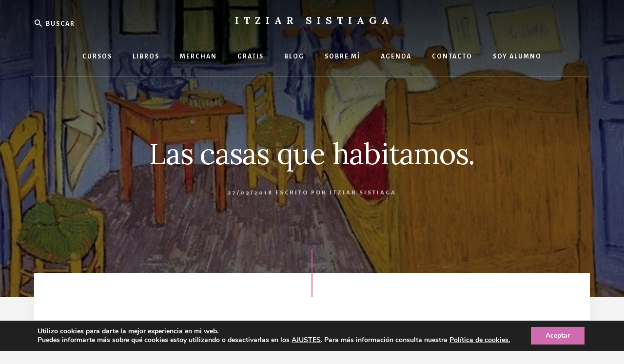

--- FILE ---
content_type: text/html; charset=UTF-8
request_url: https://www.itziarsistiaga.com/las-casas-habitamos/
body_size: 21425
content:
<!DOCTYPE html>
<html lang="es">
<head >
<meta charset="UTF-8" />
<meta name="viewport" content="width=device-width, initial-scale=1" />
<meta name='robots' content='index, follow, max-image-preview:large, max-snippet:-1, max-video-preview:-1' />
	<style>img:is([sizes="auto" i], [sizes^="auto," i]) { contain-intrinsic-size: 3000px 1500px }</style>
	
	<!-- This site is optimized with the Yoast SEO plugin v26.1.1 - https://yoast.com/wordpress/plugins/seo/ -->
	<title>Las casas que habitamos. - Itziar Sistiaga</title>
	<link rel="canonical" href="https://www.itziarsistiaga.com/las-casas-habitamos/" />
	<meta property="og:locale" content="es_ES" />
	<meta property="og:type" content="article" />
	<meta property="og:title" content="Las casas que habitamos. - Itziar Sistiaga" />
	<meta property="og:description" content="Las casas que habitamos también nos habitan. Hablan de nosotros, hablan con nosotros. Por eso es necesario abrir mucho las ventanas y dejar que corra el aire. Al igual que es necesario mostrar nuestras habitaciones y cuartos oscuros, para poder darles algo más de luz. A veces, hay que cambiar de muebles, o restaurarlos. Como [&hellip;]" />
	<meta property="og:url" content="https://www.itziarsistiaga.com/las-casas-habitamos/" />
	<meta property="og:site_name" content="Itziar Sistiaga" />
	<meta property="article:published_time" content="2018-03-27T18:29:43+00:00" />
	<meta property="article:modified_time" content="2019-10-02T11:11:19+00:00" />
	<meta property="og:image" content="https://www.itziarsistiaga.com/wp-content/uploads/2018/03/habitacion-van-gogh-itziar-sistiaga-blog-escritora.jpg" />
	<meta property="og:image:width" content="651" />
	<meta property="og:image:height" content="419" />
	<meta property="og:image:type" content="image/jpeg" />
	<meta name="author" content="Itziar Sistiaga" />
	<meta name="twitter:label1" content="Escrito por" />
	<meta name="twitter:data1" content="Itziar Sistiaga" />
	<meta name="twitter:label2" content="Tiempo de lectura" />
	<meta name="twitter:data2" content="4 minutos" />
	<script type="application/ld+json" class="yoast-schema-graph">{"@context":"https://schema.org","@graph":[{"@type":"WebPage","@id":"https://www.itziarsistiaga.com/las-casas-habitamos/","url":"https://www.itziarsistiaga.com/las-casas-habitamos/","name":"Las casas que habitamos. - Itziar Sistiaga","isPartOf":{"@id":"https://www.itziarsistiaga.com/#website"},"primaryImageOfPage":{"@id":"https://www.itziarsistiaga.com/las-casas-habitamos/#primaryimage"},"image":{"@id":"https://www.itziarsistiaga.com/las-casas-habitamos/#primaryimage"},"thumbnailUrl":"https://www.itziarsistiaga.com/wp-content/uploads/2018/03/habitacion-van-gogh-itziar-sistiaga-blog-escritora.jpg","datePublished":"2018-03-27T18:29:43+00:00","dateModified":"2019-10-02T11:11:19+00:00","author":{"@id":"https://www.itziarsistiaga.com/#/schema/person/80836aa38e4d2f67bc237f5945941e36"},"breadcrumb":{"@id":"https://www.itziarsistiaga.com/las-casas-habitamos/#breadcrumb"},"inLanguage":"es","potentialAction":[{"@type":"ReadAction","target":["https://www.itziarsistiaga.com/las-casas-habitamos/"]}]},{"@type":"ImageObject","inLanguage":"es","@id":"https://www.itziarsistiaga.com/las-casas-habitamos/#primaryimage","url":"https://www.itziarsistiaga.com/wp-content/uploads/2018/03/habitacion-van-gogh-itziar-sistiaga-blog-escritora.jpg","contentUrl":"https://www.itziarsistiaga.com/wp-content/uploads/2018/03/habitacion-van-gogh-itziar-sistiaga-blog-escritora.jpg","width":651,"height":419,"caption":"\"La habitación de Arles\". Vincent Van Gogh"},{"@type":"BreadcrumbList","@id":"https://www.itziarsistiaga.com/las-casas-habitamos/#breadcrumb","itemListElement":[{"@type":"ListItem","position":1,"name":"Portada","item":"https://www.itziarsistiaga.com/"},{"@type":"ListItem","position":2,"name":"Blog","item":"https://www.itziarsistiaga.com/blog/"},{"@type":"ListItem","position":3,"name":"Las casas que habitamos."}]},{"@type":"WebSite","@id":"https://www.itziarsistiaga.com/#website","url":"https://www.itziarsistiaga.com/","name":"Itziar Sistiaga","description":"Web oficial de Itziar Sistiaga - Escritora y Profesora de Escritura","potentialAction":[{"@type":"SearchAction","target":{"@type":"EntryPoint","urlTemplate":"https://www.itziarsistiaga.com/?s={search_term_string}"},"query-input":{"@type":"PropertyValueSpecification","valueRequired":true,"valueName":"search_term_string"}}],"inLanguage":"es"},{"@type":"Person","@id":"https://www.itziarsistiaga.com/#/schema/person/80836aa38e4d2f67bc237f5945941e36","name":"Itziar Sistiaga","image":{"@type":"ImageObject","inLanguage":"es","@id":"https://www.itziarsistiaga.com/#/schema/person/image/","url":"https://secure.gravatar.com/avatar/0a43b68eef33a6ad4dff9e8836e0bb09fb686446ceba27a24285162c91d2d63f?s=96&d=mm&r=g","contentUrl":"https://secure.gravatar.com/avatar/0a43b68eef33a6ad4dff9e8836e0bb09fb686446ceba27a24285162c91d2d63f?s=96&d=mm&r=g","caption":"Itziar Sistiaga"},"description":"Escritora y profesora de escritura creativa y escritura emocional.","sameAs":["https://x.com/itzisis"],"url":"https://www.itziarsistiaga.com/author/itziar/"}]}</script>
	<!-- / Yoast SEO plugin. -->


<link rel='dns-prefetch' href='//fonts.googleapis.com' />
<link rel='dns-prefetch' href='//unpkg.com' />
<link rel="alternate" type="application/rss+xml" title="Itziar Sistiaga &raquo; Feed" href="https://www.itziarsistiaga.com/feed/" />
<link rel="alternate" type="application/rss+xml" title="Itziar Sistiaga &raquo; Feed de los comentarios" href="https://www.itziarsistiaga.com/comments/feed/" />
<link rel="alternate" type="application/rss+xml" title="Itziar Sistiaga &raquo; Comentario Las casas que habitamos. del feed" href="https://www.itziarsistiaga.com/las-casas-habitamos/feed/" />
<script type="text/javascript">
/* <![CDATA[ */
window._wpemojiSettings = {"baseUrl":"https:\/\/s.w.org\/images\/core\/emoji\/16.0.1\/72x72\/","ext":".png","svgUrl":"https:\/\/s.w.org\/images\/core\/emoji\/16.0.1\/svg\/","svgExt":".svg","source":{"concatemoji":"https:\/\/www.itziarsistiaga.com\/wp-includes\/js\/wp-emoji-release.min.js?ver=6.8.3"}};
/*! This file is auto-generated */
!function(s,n){var o,i,e;function c(e){try{var t={supportTests:e,timestamp:(new Date).valueOf()};sessionStorage.setItem(o,JSON.stringify(t))}catch(e){}}function p(e,t,n){e.clearRect(0,0,e.canvas.width,e.canvas.height),e.fillText(t,0,0);var t=new Uint32Array(e.getImageData(0,0,e.canvas.width,e.canvas.height).data),a=(e.clearRect(0,0,e.canvas.width,e.canvas.height),e.fillText(n,0,0),new Uint32Array(e.getImageData(0,0,e.canvas.width,e.canvas.height).data));return t.every(function(e,t){return e===a[t]})}function u(e,t){e.clearRect(0,0,e.canvas.width,e.canvas.height),e.fillText(t,0,0);for(var n=e.getImageData(16,16,1,1),a=0;a<n.data.length;a++)if(0!==n.data[a])return!1;return!0}function f(e,t,n,a){switch(t){case"flag":return n(e,"\ud83c\udff3\ufe0f\u200d\u26a7\ufe0f","\ud83c\udff3\ufe0f\u200b\u26a7\ufe0f")?!1:!n(e,"\ud83c\udde8\ud83c\uddf6","\ud83c\udde8\u200b\ud83c\uddf6")&&!n(e,"\ud83c\udff4\udb40\udc67\udb40\udc62\udb40\udc65\udb40\udc6e\udb40\udc67\udb40\udc7f","\ud83c\udff4\u200b\udb40\udc67\u200b\udb40\udc62\u200b\udb40\udc65\u200b\udb40\udc6e\u200b\udb40\udc67\u200b\udb40\udc7f");case"emoji":return!a(e,"\ud83e\udedf")}return!1}function g(e,t,n,a){var r="undefined"!=typeof WorkerGlobalScope&&self instanceof WorkerGlobalScope?new OffscreenCanvas(300,150):s.createElement("canvas"),o=r.getContext("2d",{willReadFrequently:!0}),i=(o.textBaseline="top",o.font="600 32px Arial",{});return e.forEach(function(e){i[e]=t(o,e,n,a)}),i}function t(e){var t=s.createElement("script");t.src=e,t.defer=!0,s.head.appendChild(t)}"undefined"!=typeof Promise&&(o="wpEmojiSettingsSupports",i=["flag","emoji"],n.supports={everything:!0,everythingExceptFlag:!0},e=new Promise(function(e){s.addEventListener("DOMContentLoaded",e,{once:!0})}),new Promise(function(t){var n=function(){try{var e=JSON.parse(sessionStorage.getItem(o));if("object"==typeof e&&"number"==typeof e.timestamp&&(new Date).valueOf()<e.timestamp+604800&&"object"==typeof e.supportTests)return e.supportTests}catch(e){}return null}();if(!n){if("undefined"!=typeof Worker&&"undefined"!=typeof OffscreenCanvas&&"undefined"!=typeof URL&&URL.createObjectURL&&"undefined"!=typeof Blob)try{var e="postMessage("+g.toString()+"("+[JSON.stringify(i),f.toString(),p.toString(),u.toString()].join(",")+"));",a=new Blob([e],{type:"text/javascript"}),r=new Worker(URL.createObjectURL(a),{name:"wpTestEmojiSupports"});return void(r.onmessage=function(e){c(n=e.data),r.terminate(),t(n)})}catch(e){}c(n=g(i,f,p,u))}t(n)}).then(function(e){for(var t in e)n.supports[t]=e[t],n.supports.everything=n.supports.everything&&n.supports[t],"flag"!==t&&(n.supports.everythingExceptFlag=n.supports.everythingExceptFlag&&n.supports[t]);n.supports.everythingExceptFlag=n.supports.everythingExceptFlag&&!n.supports.flag,n.DOMReady=!1,n.readyCallback=function(){n.DOMReady=!0}}).then(function(){return e}).then(function(){var e;n.supports.everything||(n.readyCallback(),(e=n.source||{}).concatemoji?t(e.concatemoji):e.wpemoji&&e.twemoji&&(t(e.twemoji),t(e.wpemoji)))}))}((window,document),window._wpemojiSettings);
/* ]]> */
</script>
<link rel='stylesheet' id='genesis-blocks-style-css-css' href='https://www.itziarsistiaga.com/wp-content/plugins/genesis-blocks/dist/style-blocks.build.css?ver=1743074605' type='text/css' media='all' />
<link rel='stylesheet' id='wc-blocks-integration-css' href='https://www.itziarsistiaga.com/wp-content/plugins/woocommerce-subscriptions/vendor/woocommerce/subscriptions-core/build/index.css?ver=6.8.0' type='text/css' media='all' />
<link rel='stylesheet' id='dashicons-css' href='https://www.itziarsistiaga.com/wp-includes/css/dashicons.min.css?ver=6.8.3' type='text/css' media='all' />
<link rel='stylesheet' id='essence-pro-css' href='https://www.itziarsistiaga.com/wp-content/themes/essence-pro/style.css?ver=1.2.0' type='text/css' media='all' />
<style id='essence-pro-inline-css' type='text/css'>


		.single .content .entry-content > p:first-of-type {
			font-size: 26px;
			letter-spacing: -0.7px;
		}

		

		a,
		h6,
		.ab-block-post-grid-title a:focus,
		.ab-block-post-grid-title a:hover,
		.entry-title a:focus,
		.entry-title a:hover,
		.menu-toggle:focus,
		.menu-toggle:hover,
		.off-screen-menu .genesis-nav-menu a:focus,
		.off-screen-menu .genesis-nav-menu a:hover,
		.off-screen-menu .current-menu-item > a,
		.sidebar .featured-content .entry-title a,
		.site-footer .current-menu-item > a,
		.site-footer .genesis-nav-menu a:focus,
		.site-footer .genesis-nav-menu a:hover,
		.sub-menu-toggle:focus,
		.sub-menu-toggle:hover {
			color: #d75a98;
		}

		a.button.text,
		a.more-link.button.text,
		button.text,
		input[type="button"].text,
		input[type="reset"].text,
		input[type="submit"].text,
		.ab-block-post-grid a.ab-block-post-grid-more-link,
		.more-link,
		.pagination a:focus,
		.pagination a:hover,
		.pagination .active a {
			border-color: #d75a98;
			color: #d75a98;
		}

		button,
		input[type="button"],
		input[type="reset"],
		input[type="submit"],
		.footer-cta::before,
		.button,
		.error404 .site-inner::before,
		.page .site-inner::before,
		.sidebar .enews-widget input[type="submit"],
		.single .site-inner::before,
		.site-container div.wpforms-container-full .wpforms-form input[type="submit"],
		.site-container div.wpforms-container-full .wpforms-form button[type="submit"]	{
			background-color: #d75a98;
			color: #ffffff;
		}

		@media only screen and (max-width: 1023px) {
			.genesis-responsive-menu .genesis-nav-menu a:focus,
			.genesis-responsive-menu .genesis-nav-menu a:hover {
				color: #d75a98;
			}
		}

		
</style>
<style id='wp-emoji-styles-inline-css' type='text/css'>

	img.wp-smiley, img.emoji {
		display: inline !important;
		border: none !important;
		box-shadow: none !important;
		height: 1em !important;
		width: 1em !important;
		margin: 0 0.07em !important;
		vertical-align: -0.1em !important;
		background: none !important;
		padding: 0 !important;
	}
</style>
<link rel='stylesheet' id='wp-block-library-css' href='https://www.itziarsistiaga.com/wp-includes/css/dist/block-library/style.min.css?ver=6.8.3' type='text/css' media='all' />
<style id='classic-theme-styles-inline-css' type='text/css'>
/*! This file is auto-generated */
.wp-block-button__link{color:#fff;background-color:#32373c;border-radius:9999px;box-shadow:none;text-decoration:none;padding:calc(.667em + 2px) calc(1.333em + 2px);font-size:1.125em}.wp-block-file__button{background:#32373c;color:#fff;text-decoration:none}
</style>
<link rel='stylesheet' id='sensei-pro-shared-module-sensei-fontawesome-css' href='https://www.itziarsistiaga.com/wp-content/plugins/sensei-pro/assets/dist/shared-module/sensei-fontawesome.css?ver=5dec0aae88900d842d47' type='text/css' media='all' />
<link rel='stylesheet' id='wp-components-css' href='https://www.itziarsistiaga.com/wp-includes/css/dist/components/style.min.css?ver=6.8.3' type='text/css' media='all' />
<link rel='stylesheet' id='sensei-interactive-blocks-styles-css' href='https://www.itziarsistiaga.com/wp-content/plugins/sensei-pro/assets/dist/interactive-blocks/interactive-blocks-styles.css?ver=5dac63ddc4cdfe84f0dd' type='text/css' media='all' />
<link rel='stylesheet' id='wc-memberships-blocks-css' href='https://www.itziarsistiaga.com/wp-content/plugins/woocommerce-memberships/assets/css/blocks/wc-memberships-blocks.min.css?ver=1.26.1' type='text/css' media='all' />
<link rel='stylesheet' id='sensei-theme-blocks-css' href='https://www.itziarsistiaga.com/wp-content/plugins/sensei-lms/assets/dist/css/sensei-theme-blocks.css?ver=73ecbb6dc2a4bb3f34c0' type='text/css' media='all' />
<link rel='stylesheet' id='sensei-sidebar-mobile-menu-css' href='https://www.itziarsistiaga.com/wp-content/plugins/sensei-lms/assets/dist/css/sensei-course-theme/sidebar-mobile-menu.css?ver=53d54bd44d285a126cca' type='text/css' media='all' />
<link rel='stylesheet' id='editorskit-frontend-css' href='https://www.itziarsistiaga.com/wp-content/plugins/block-options/build/style.build.css?ver=new' type='text/css' media='all' />
<link rel='stylesheet' id='sensei-join-group-block-style-css' href='https://www.itziarsistiaga.com/wp-content/plugins/sensei-pro/assets/dist/style-student-groups/join-group-block.css?ver=1.24.3' type='text/css' media='all' />
<link rel='stylesheet' id='sensei-group-members-list-block-style-css' href='https://www.itziarsistiaga.com/wp-content/plugins/sensei-pro/assets/dist/style-student-groups/group-members-list-block.css?ver=1.24.3' type='text/css' media='all' />
<style id='global-styles-inline-css' type='text/css'>
:root{--wp--preset--aspect-ratio--square: 1;--wp--preset--aspect-ratio--4-3: 4/3;--wp--preset--aspect-ratio--3-4: 3/4;--wp--preset--aspect-ratio--3-2: 3/2;--wp--preset--aspect-ratio--2-3: 2/3;--wp--preset--aspect-ratio--16-9: 16/9;--wp--preset--aspect-ratio--9-16: 9/16;--wp--preset--color--black: #000000;--wp--preset--color--cyan-bluish-gray: #abb8c3;--wp--preset--color--white: #ffffff;--wp--preset--color--pale-pink: #f78da7;--wp--preset--color--vivid-red: #cf2e2e;--wp--preset--color--luminous-vivid-orange: #ff6900;--wp--preset--color--luminous-vivid-amber: #fcb900;--wp--preset--color--light-green-cyan: #7bdcb5;--wp--preset--color--vivid-green-cyan: #00d084;--wp--preset--color--pale-cyan-blue: #8ed1fc;--wp--preset--color--vivid-cyan-blue: #0693e3;--wp--preset--color--vivid-purple: #9b51e0;--wp--preset--color--theme-primary: #d75a98;--wp--preset--gradient--vivid-cyan-blue-to-vivid-purple: linear-gradient(135deg,rgba(6,147,227,1) 0%,rgb(155,81,224) 100%);--wp--preset--gradient--light-green-cyan-to-vivid-green-cyan: linear-gradient(135deg,rgb(122,220,180) 0%,rgb(0,208,130) 100%);--wp--preset--gradient--luminous-vivid-amber-to-luminous-vivid-orange: linear-gradient(135deg,rgba(252,185,0,1) 0%,rgba(255,105,0,1) 100%);--wp--preset--gradient--luminous-vivid-orange-to-vivid-red: linear-gradient(135deg,rgba(255,105,0,1) 0%,rgb(207,46,46) 100%);--wp--preset--gradient--very-light-gray-to-cyan-bluish-gray: linear-gradient(135deg,rgb(238,238,238) 0%,rgb(169,184,195) 100%);--wp--preset--gradient--cool-to-warm-spectrum: linear-gradient(135deg,rgb(74,234,220) 0%,rgb(151,120,209) 20%,rgb(207,42,186) 40%,rgb(238,44,130) 60%,rgb(251,105,98) 80%,rgb(254,248,76) 100%);--wp--preset--gradient--blush-light-purple: linear-gradient(135deg,rgb(255,206,236) 0%,rgb(152,150,240) 100%);--wp--preset--gradient--blush-bordeaux: linear-gradient(135deg,rgb(254,205,165) 0%,rgb(254,45,45) 50%,rgb(107,0,62) 100%);--wp--preset--gradient--luminous-dusk: linear-gradient(135deg,rgb(255,203,112) 0%,rgb(199,81,192) 50%,rgb(65,88,208) 100%);--wp--preset--gradient--pale-ocean: linear-gradient(135deg,rgb(255,245,203) 0%,rgb(182,227,212) 50%,rgb(51,167,181) 100%);--wp--preset--gradient--electric-grass: linear-gradient(135deg,rgb(202,248,128) 0%,rgb(113,206,126) 100%);--wp--preset--gradient--midnight: linear-gradient(135deg,rgb(2,3,129) 0%,rgb(40,116,252) 100%);--wp--preset--font-size--small: 16px;--wp--preset--font-size--medium: 20px;--wp--preset--font-size--large: 24px;--wp--preset--font-size--x-large: 42px;--wp--preset--font-size--normal: 20px;--wp--preset--font-size--larger: 28px;--wp--preset--spacing--20: 0.44rem;--wp--preset--spacing--30: 0.67rem;--wp--preset--spacing--40: 1rem;--wp--preset--spacing--50: 1.5rem;--wp--preset--spacing--60: 2.25rem;--wp--preset--spacing--70: 3.38rem;--wp--preset--spacing--80: 5.06rem;--wp--preset--shadow--natural: 6px 6px 9px rgba(0, 0, 0, 0.2);--wp--preset--shadow--deep: 12px 12px 50px rgba(0, 0, 0, 0.4);--wp--preset--shadow--sharp: 6px 6px 0px rgba(0, 0, 0, 0.2);--wp--preset--shadow--outlined: 6px 6px 0px -3px rgba(255, 255, 255, 1), 6px 6px rgba(0, 0, 0, 1);--wp--preset--shadow--crisp: 6px 6px 0px rgba(0, 0, 0, 1);}:where(.is-layout-flex){gap: 0.5em;}:where(.is-layout-grid){gap: 0.5em;}body .is-layout-flex{display: flex;}.is-layout-flex{flex-wrap: wrap;align-items: center;}.is-layout-flex > :is(*, div){margin: 0;}body .is-layout-grid{display: grid;}.is-layout-grid > :is(*, div){margin: 0;}:where(.wp-block-columns.is-layout-flex){gap: 2em;}:where(.wp-block-columns.is-layout-grid){gap: 2em;}:where(.wp-block-post-template.is-layout-flex){gap: 1.25em;}:where(.wp-block-post-template.is-layout-grid){gap: 1.25em;}.has-black-color{color: var(--wp--preset--color--black) !important;}.has-cyan-bluish-gray-color{color: var(--wp--preset--color--cyan-bluish-gray) !important;}.has-white-color{color: var(--wp--preset--color--white) !important;}.has-pale-pink-color{color: var(--wp--preset--color--pale-pink) !important;}.has-vivid-red-color{color: var(--wp--preset--color--vivid-red) !important;}.has-luminous-vivid-orange-color{color: var(--wp--preset--color--luminous-vivid-orange) !important;}.has-luminous-vivid-amber-color{color: var(--wp--preset--color--luminous-vivid-amber) !important;}.has-light-green-cyan-color{color: var(--wp--preset--color--light-green-cyan) !important;}.has-vivid-green-cyan-color{color: var(--wp--preset--color--vivid-green-cyan) !important;}.has-pale-cyan-blue-color{color: var(--wp--preset--color--pale-cyan-blue) !important;}.has-vivid-cyan-blue-color{color: var(--wp--preset--color--vivid-cyan-blue) !important;}.has-vivid-purple-color{color: var(--wp--preset--color--vivid-purple) !important;}.has-black-background-color{background-color: var(--wp--preset--color--black) !important;}.has-cyan-bluish-gray-background-color{background-color: var(--wp--preset--color--cyan-bluish-gray) !important;}.has-white-background-color{background-color: var(--wp--preset--color--white) !important;}.has-pale-pink-background-color{background-color: var(--wp--preset--color--pale-pink) !important;}.has-vivid-red-background-color{background-color: var(--wp--preset--color--vivid-red) !important;}.has-luminous-vivid-orange-background-color{background-color: var(--wp--preset--color--luminous-vivid-orange) !important;}.has-luminous-vivid-amber-background-color{background-color: var(--wp--preset--color--luminous-vivid-amber) !important;}.has-light-green-cyan-background-color{background-color: var(--wp--preset--color--light-green-cyan) !important;}.has-vivid-green-cyan-background-color{background-color: var(--wp--preset--color--vivid-green-cyan) !important;}.has-pale-cyan-blue-background-color{background-color: var(--wp--preset--color--pale-cyan-blue) !important;}.has-vivid-cyan-blue-background-color{background-color: var(--wp--preset--color--vivid-cyan-blue) !important;}.has-vivid-purple-background-color{background-color: var(--wp--preset--color--vivid-purple) !important;}.has-black-border-color{border-color: var(--wp--preset--color--black) !important;}.has-cyan-bluish-gray-border-color{border-color: var(--wp--preset--color--cyan-bluish-gray) !important;}.has-white-border-color{border-color: var(--wp--preset--color--white) !important;}.has-pale-pink-border-color{border-color: var(--wp--preset--color--pale-pink) !important;}.has-vivid-red-border-color{border-color: var(--wp--preset--color--vivid-red) !important;}.has-luminous-vivid-orange-border-color{border-color: var(--wp--preset--color--luminous-vivid-orange) !important;}.has-luminous-vivid-amber-border-color{border-color: var(--wp--preset--color--luminous-vivid-amber) !important;}.has-light-green-cyan-border-color{border-color: var(--wp--preset--color--light-green-cyan) !important;}.has-vivid-green-cyan-border-color{border-color: var(--wp--preset--color--vivid-green-cyan) !important;}.has-pale-cyan-blue-border-color{border-color: var(--wp--preset--color--pale-cyan-blue) !important;}.has-vivid-cyan-blue-border-color{border-color: var(--wp--preset--color--vivid-cyan-blue) !important;}.has-vivid-purple-border-color{border-color: var(--wp--preset--color--vivid-purple) !important;}.has-vivid-cyan-blue-to-vivid-purple-gradient-background{background: var(--wp--preset--gradient--vivid-cyan-blue-to-vivid-purple) !important;}.has-light-green-cyan-to-vivid-green-cyan-gradient-background{background: var(--wp--preset--gradient--light-green-cyan-to-vivid-green-cyan) !important;}.has-luminous-vivid-amber-to-luminous-vivid-orange-gradient-background{background: var(--wp--preset--gradient--luminous-vivid-amber-to-luminous-vivid-orange) !important;}.has-luminous-vivid-orange-to-vivid-red-gradient-background{background: var(--wp--preset--gradient--luminous-vivid-orange-to-vivid-red) !important;}.has-very-light-gray-to-cyan-bluish-gray-gradient-background{background: var(--wp--preset--gradient--very-light-gray-to-cyan-bluish-gray) !important;}.has-cool-to-warm-spectrum-gradient-background{background: var(--wp--preset--gradient--cool-to-warm-spectrum) !important;}.has-blush-light-purple-gradient-background{background: var(--wp--preset--gradient--blush-light-purple) !important;}.has-blush-bordeaux-gradient-background{background: var(--wp--preset--gradient--blush-bordeaux) !important;}.has-luminous-dusk-gradient-background{background: var(--wp--preset--gradient--luminous-dusk) !important;}.has-pale-ocean-gradient-background{background: var(--wp--preset--gradient--pale-ocean) !important;}.has-electric-grass-gradient-background{background: var(--wp--preset--gradient--electric-grass) !important;}.has-midnight-gradient-background{background: var(--wp--preset--gradient--midnight) !important;}.has-small-font-size{font-size: var(--wp--preset--font-size--small) !important;}.has-medium-font-size{font-size: var(--wp--preset--font-size--medium) !important;}.has-large-font-size{font-size: var(--wp--preset--font-size--large) !important;}.has-x-large-font-size{font-size: var(--wp--preset--font-size--x-large) !important;}
:where(.wp-block-post-template.is-layout-flex){gap: 1.25em;}:where(.wp-block-post-template.is-layout-grid){gap: 1.25em;}
:where(.wp-block-columns.is-layout-flex){gap: 2em;}:where(.wp-block-columns.is-layout-grid){gap: 2em;}
:root :where(.wp-block-pullquote){font-size: 1.5em;line-height: 1.6;}
</style>
<link rel='stylesheet' id='contact-form-7-css' href='https://www.itziarsistiaga.com/wp-content/plugins/contact-form-7/includes/css/styles.css?ver=6.1.3' type='text/css' media='all' />
<link rel='stylesheet' id='module-frontend-css' href='https://www.itziarsistiaga.com/wp-content/plugins/sensei-lms/assets/dist/css/modules-frontend.css?ver=6f282392f857e1cd0631' type='text/css' media='all' />
<link rel='stylesheet' id='pages-frontend-css' href='https://www.itziarsistiaga.com/wp-content/plugins/sensei-lms/assets/dist/css/pages-frontend.css?ver=273eee0a3eb3fc744030' type='text/css' media='all' />
<link rel='stylesheet' id='sensei-frontend-css' href='https://www.itziarsistiaga.com/wp-content/plugins/sensei-lms/assets/dist/css/frontend.css?ver=11d6148c6a4a283be47a' type='text/css' media='screen' />
<link rel='stylesheet' id='woocommerce-layout-css' href='https://www.itziarsistiaga.com/wp-content/plugins/woocommerce/assets/css/woocommerce-layout.css?ver=10.3.3' type='text/css' media='all' />
<link rel='stylesheet' id='woocommerce-smallscreen-css' href='https://www.itziarsistiaga.com/wp-content/plugins/woocommerce/assets/css/woocommerce-smallscreen.css?ver=10.3.3' type='text/css' media='only screen and (max-width: 1023px)' />
<link rel='stylesheet' id='woocommerce-general-css' href='https://www.itziarsistiaga.com/wp-content/plugins/woocommerce/assets/css/woocommerce.css?ver=10.3.3' type='text/css' media='all' />
<link rel='stylesheet' id='essence-woocommerce-styles-css' href='https://www.itziarsistiaga.com/wp-content/themes/essence-pro/lib/woocommerce/essence-woocommerce.css?ver=1.2.0' type='text/css' media='screen' />
<style id='essence-woocommerce-styles-inline-css' type='text/css'>


		.woocommerce div.product p.price,
		.woocommerce div.product span.price,
		.woocommerce div.product .woocommerce-tabs ul.tabs li a:hover,
		.woocommerce div.product .woocommerce-tabs ul.tabs li a:focus,
		.woocommerce-error::before,
		.woocommerce-info::before,
		.woocommerce-message::before,
		.woocommerce ul.products li.product h3:hover,
		.woocommerce ul.products li.product h2:hover,
		.woocommerce ul.products li.product .price,
		.woocommerce .woocommerce-breadcrumb a:hover,
		.woocommerce .woocommerce-breadcrumb a:focus,
		.woocommerce .widget_layered_nav ul li.chosen a::before,
		.woocommerce .widget_layered_nav_filters ul li a::before,
		.woocommerce .widget_rating_filter ul li.chosen a::before,
		.woocommerce .widget_rating_filter ul li.chosen a::before {
			color: #d75a98;
		}

		.woocommerce a.button,
		.woocommerce a.button.alt,
		.woocommerce button.button,
		.woocommerce button.button.alt,
		.woocommerce input.button,
		.woocommerce input.button.alt,
		.woocommerce input[type="submit"],
		.woocommerce input.button[type="submit"],
		.woocommerce #respond input#submit,
		.woocommerce #respond input#submit.alt,
		.woocommerce span.onsale,
		.woocommerce .woocommerce-tabs a.button,
		.woocommerce .woocommerce-product-details__short-description a.button,
		.single-product.woocommerce .site-inner:before {
			background-color: #d75a98;
		}

		.woocommerce nav.woocommerce-pagination ul li a:focus,
		.woocommerce nav.woocommerce-pagination ul li a:hover,
		.woocommerce nav.woocommerce-pagination ul li span.current,
		.woocommerce .woocommerce-tabs a.button.text,
		.woocommerce .woocommerce-product-details__short-description a.button.text {
			border-color: #d75a98;
			color: #d75a98;
		}

		ul.woocommerce-error,
		.woocommerce-error,
		.woocommerce-info,
		.woocommerce-message {
			border-top-color: #d75a98;
		}

	
</style>
<style id='woocommerce-inline-inline-css' type='text/css'>
.woocommerce form .form-row .required { visibility: visible; }
</style>
<link rel='stylesheet' id='if-menu-site-css-css' href='https://www.itziarsistiaga.com/wp-content/plugins/if-menu/assets/if-menu-site.css?ver=6.8.3' type='text/css' media='all' />
<link rel='stylesheet' id='flipper-css' href='https://www.itziarsistiaga.com/wp-content/plugins/wpc-countdown-timer-premium/assets/libs/flipper/style.css?ver=3.1.5' type='text/css' media='all' />
<link rel='stylesheet' id='wooct-frontend-css' href='https://www.itziarsistiaga.com/wp-content/plugins/wpc-countdown-timer-premium/assets/css/frontend.css?ver=3.1.5' type='text/css' media='all' />
<link rel='stylesheet' id='brands-styles-css' href='https://www.itziarsistiaga.com/wp-content/plugins/woocommerce/assets/css/brands.css?ver=10.3.3' type='text/css' media='all' />
<link rel='stylesheet' id='wc-memberships-frontend-css' href='https://www.itziarsistiaga.com/wp-content/plugins/woocommerce-memberships/assets/css/frontend/wc-memberships-frontend.min.css?ver=1.26.1' type='text/css' media='all' />
<link rel='stylesheet' id='essence-fonts-css' href='https://fonts.googleapis.com/css?family=Alegreya+Sans%3A400%2C400i%2C700%7CLora%3A400%2C700&#038;display=swap&#038;ver=1.2.0' type='text/css' media='all' />
<link rel='stylesheet' id='ionicons-css' href='https://unpkg.com/ionicons@4.1.2/dist/css/ionicons.min.css?ver=1.2.0' type='text/css' media='all' />
<link rel='stylesheet' id='essence-pro-gutenberg-css' href='https://www.itziarsistiaga.com/wp-content/themes/essence-pro/lib/gutenberg/front-end.css?ver=1.2.0' type='text/css' media='all' />
<style id='essence-pro-gutenberg-inline-css' type='text/css'>
.ab-block-post-grid .ab-post-grid-items .ab-block-post-grid-title a:hover {
	color: #d75a98;
}

.site-container .wp-block-button .wp-block-button__link {
	background-color: #d75a98;
}

.wp-block-button .wp-block-button__link:not(.has-background),
.wp-block-button .wp-block-button__link:not(.has-background):focus,
.wp-block-button .wp-block-button__link:not(.has-background):hover {
	color: #ffffff;
}

.site-container .wp-block-button.is-style-outline .wp-block-button__link {
	color: #d75a98;
}

.site-container .wp-block-button.is-style-outline .wp-block-button__link:focus,
.site-container .wp-block-button.is-style-outline .wp-block-button__link:hover {
	color: #fa7dbb;
}		.site-container .has-small-font-size {
			font-size: 16px;
		}		.site-container .has-normal-font-size {
			font-size: 20px;
		}		.site-container .has-large-font-size {
			font-size: 24px;
		}		.site-container .has-larger-font-size {
			font-size: 28px;
		}		.site-container .has-theme-primary-color,
		.site-container .wp-block-button .wp-block-button__link.has-theme-primary-color,
		.site-container .wp-block-button.is-style-outline .wp-block-button__link.has-theme-primary-color {
			color: #d75a98;
		}

		.site-container .has-theme-primary-background-color,
		.site-container .wp-block-button .wp-block-button__link.has-theme-primary-background-color,
		.site-container .wp-block-pullquote.is-style-solid-color.has-theme-primary-background-color {
			background-color: #d75a98;
		}
</style>
<link rel='stylesheet' id='simple-social-icons-font-css' href='https://www.itziarsistiaga.com/wp-content/plugins/simple-social-icons/css/style.css?ver=3.0.2' type='text/css' media='all' />
<link rel='stylesheet' id='sensei-wcpc-courses-css' href='https://www.itziarsistiaga.com/wp-content/plugins/sensei-pro/assets/dist/wc-paid-courses/css/sensei-wcpc-courses.css?ver=d3be196e2d32e2589b5e' type='text/css' media='all' />
<link rel='stylesheet' id='moove_gdpr_frontend-css' href='https://www.itziarsistiaga.com/wp-content/plugins/gdpr-cookie-compliance/dist/styles/gdpr-main.css?ver=5.0.9' type='text/css' media='all' />
<style id='moove_gdpr_frontend-inline-css' type='text/css'>
#moove_gdpr_cookie_modal,#moove_gdpr_cookie_info_bar,.gdpr_cookie_settings_shortcode_content{font-family:&#039;Nunito&#039;,sans-serif}#moove_gdpr_save_popup_settings_button{background-color:#373737;color:#fff}#moove_gdpr_save_popup_settings_button:hover{background-color:#000}#moove_gdpr_cookie_info_bar .moove-gdpr-info-bar-container .moove-gdpr-info-bar-content a.mgbutton,#moove_gdpr_cookie_info_bar .moove-gdpr-info-bar-container .moove-gdpr-info-bar-content button.mgbutton{background-color:#d06bb0}#moove_gdpr_cookie_modal .moove-gdpr-modal-content .moove-gdpr-modal-footer-content .moove-gdpr-button-holder a.mgbutton,#moove_gdpr_cookie_modal .moove-gdpr-modal-content .moove-gdpr-modal-footer-content .moove-gdpr-button-holder button.mgbutton,.gdpr_cookie_settings_shortcode_content .gdpr-shr-button.button-green{background-color:#d06bb0;border-color:#d06bb0}#moove_gdpr_cookie_modal .moove-gdpr-modal-content .moove-gdpr-modal-footer-content .moove-gdpr-button-holder a.mgbutton:hover,#moove_gdpr_cookie_modal .moove-gdpr-modal-content .moove-gdpr-modal-footer-content .moove-gdpr-button-holder button.mgbutton:hover,.gdpr_cookie_settings_shortcode_content .gdpr-shr-button.button-green:hover{background-color:#fff;color:#d06bb0}#moove_gdpr_cookie_modal .moove-gdpr-modal-content .moove-gdpr-modal-close i,#moove_gdpr_cookie_modal .moove-gdpr-modal-content .moove-gdpr-modal-close span.gdpr-icon{background-color:#d06bb0;border:1px solid #d06bb0}#moove_gdpr_cookie_info_bar span.moove-gdpr-infobar-allow-all.focus-g,#moove_gdpr_cookie_info_bar span.moove-gdpr-infobar-allow-all:focus,#moove_gdpr_cookie_info_bar button.moove-gdpr-infobar-allow-all.focus-g,#moove_gdpr_cookie_info_bar button.moove-gdpr-infobar-allow-all:focus,#moove_gdpr_cookie_info_bar span.moove-gdpr-infobar-reject-btn.focus-g,#moove_gdpr_cookie_info_bar span.moove-gdpr-infobar-reject-btn:focus,#moove_gdpr_cookie_info_bar button.moove-gdpr-infobar-reject-btn.focus-g,#moove_gdpr_cookie_info_bar button.moove-gdpr-infobar-reject-btn:focus,#moove_gdpr_cookie_info_bar span.change-settings-button.focus-g,#moove_gdpr_cookie_info_bar span.change-settings-button:focus,#moove_gdpr_cookie_info_bar button.change-settings-button.focus-g,#moove_gdpr_cookie_info_bar button.change-settings-button:focus{-webkit-box-shadow:0 0 1px 3px #d06bb0;-moz-box-shadow:0 0 1px 3px #d06bb0;box-shadow:0 0 1px 3px #d06bb0}#moove_gdpr_cookie_modal .moove-gdpr-modal-content .moove-gdpr-modal-close i:hover,#moove_gdpr_cookie_modal .moove-gdpr-modal-content .moove-gdpr-modal-close span.gdpr-icon:hover,#moove_gdpr_cookie_info_bar span[data-href]>u.change-settings-button{color:#d06bb0}#moove_gdpr_cookie_modal .moove-gdpr-modal-content .moove-gdpr-modal-left-content #moove-gdpr-menu li.menu-item-selected a span.gdpr-icon,#moove_gdpr_cookie_modal .moove-gdpr-modal-content .moove-gdpr-modal-left-content #moove-gdpr-menu li.menu-item-selected button span.gdpr-icon{color:inherit}#moove_gdpr_cookie_modal .moove-gdpr-modal-content .moove-gdpr-modal-left-content #moove-gdpr-menu li a span.gdpr-icon,#moove_gdpr_cookie_modal .moove-gdpr-modal-content .moove-gdpr-modal-left-content #moove-gdpr-menu li button span.gdpr-icon{color:inherit}#moove_gdpr_cookie_modal .gdpr-acc-link{line-height:0;font-size:0;color:transparent;position:absolute}#moove_gdpr_cookie_modal .moove-gdpr-modal-content .moove-gdpr-modal-close:hover i,#moove_gdpr_cookie_modal .moove-gdpr-modal-content .moove-gdpr-modal-left-content #moove-gdpr-menu li a,#moove_gdpr_cookie_modal .moove-gdpr-modal-content .moove-gdpr-modal-left-content #moove-gdpr-menu li button,#moove_gdpr_cookie_modal .moove-gdpr-modal-content .moove-gdpr-modal-left-content #moove-gdpr-menu li button i,#moove_gdpr_cookie_modal .moove-gdpr-modal-content .moove-gdpr-modal-left-content #moove-gdpr-menu li a i,#moove_gdpr_cookie_modal .moove-gdpr-modal-content .moove-gdpr-tab-main .moove-gdpr-tab-main-content a:hover,#moove_gdpr_cookie_info_bar.moove-gdpr-dark-scheme .moove-gdpr-info-bar-container .moove-gdpr-info-bar-content a.mgbutton:hover,#moove_gdpr_cookie_info_bar.moove-gdpr-dark-scheme .moove-gdpr-info-bar-container .moove-gdpr-info-bar-content button.mgbutton:hover,#moove_gdpr_cookie_info_bar.moove-gdpr-dark-scheme .moove-gdpr-info-bar-container .moove-gdpr-info-bar-content a:hover,#moove_gdpr_cookie_info_bar.moove-gdpr-dark-scheme .moove-gdpr-info-bar-container .moove-gdpr-info-bar-content button:hover,#moove_gdpr_cookie_info_bar.moove-gdpr-dark-scheme .moove-gdpr-info-bar-container .moove-gdpr-info-bar-content span.change-settings-button:hover,#moove_gdpr_cookie_info_bar.moove-gdpr-dark-scheme .moove-gdpr-info-bar-container .moove-gdpr-info-bar-content button.change-settings-button:hover,#moove_gdpr_cookie_info_bar.moove-gdpr-dark-scheme .moove-gdpr-info-bar-container .moove-gdpr-info-bar-content u.change-settings-button:hover,#moove_gdpr_cookie_info_bar span[data-href]>u.change-settings-button,#moove_gdpr_cookie_info_bar.moove-gdpr-dark-scheme .moove-gdpr-info-bar-container .moove-gdpr-info-bar-content a.mgbutton.focus-g,#moove_gdpr_cookie_info_bar.moove-gdpr-dark-scheme .moove-gdpr-info-bar-container .moove-gdpr-info-bar-content button.mgbutton.focus-g,#moove_gdpr_cookie_info_bar.moove-gdpr-dark-scheme .moove-gdpr-info-bar-container .moove-gdpr-info-bar-content a.focus-g,#moove_gdpr_cookie_info_bar.moove-gdpr-dark-scheme .moove-gdpr-info-bar-container .moove-gdpr-info-bar-content button.focus-g,#moove_gdpr_cookie_info_bar.moove-gdpr-dark-scheme .moove-gdpr-info-bar-container .moove-gdpr-info-bar-content a.mgbutton:focus,#moove_gdpr_cookie_info_bar.moove-gdpr-dark-scheme .moove-gdpr-info-bar-container .moove-gdpr-info-bar-content button.mgbutton:focus,#moove_gdpr_cookie_info_bar.moove-gdpr-dark-scheme .moove-gdpr-info-bar-container .moove-gdpr-info-bar-content a:focus,#moove_gdpr_cookie_info_bar.moove-gdpr-dark-scheme .moove-gdpr-info-bar-container .moove-gdpr-info-bar-content button:focus,#moove_gdpr_cookie_info_bar.moove-gdpr-dark-scheme .moove-gdpr-info-bar-container .moove-gdpr-info-bar-content span.change-settings-button.focus-g,span.change-settings-button:focus,button.change-settings-button.focus-g,button.change-settings-button:focus,#moove_gdpr_cookie_info_bar.moove-gdpr-dark-scheme .moove-gdpr-info-bar-container .moove-gdpr-info-bar-content u.change-settings-button.focus-g,#moove_gdpr_cookie_info_bar.moove-gdpr-dark-scheme .moove-gdpr-info-bar-container .moove-gdpr-info-bar-content u.change-settings-button:focus{color:#d06bb0}#moove_gdpr_cookie_modal .moove-gdpr-branding.focus-g span,#moove_gdpr_cookie_modal .moove-gdpr-modal-content .moove-gdpr-tab-main a.focus-g,#moove_gdpr_cookie_modal .moove-gdpr-modal-content .moove-gdpr-tab-main .gdpr-cd-details-toggle.focus-g{color:#d06bb0}#moove_gdpr_cookie_modal.gdpr_lightbox-hide{display:none}#moove_gdpr_cookie_info_bar .moove-gdpr-info-bar-container .moove-gdpr-info-bar-content a.mgbutton,#moove_gdpr_cookie_info_bar .moove-gdpr-info-bar-container .moove-gdpr-info-bar-content button.mgbutton,#moove_gdpr_cookie_modal .moove-gdpr-modal-content .moove-gdpr-modal-footer-content .moove-gdpr-button-holder a.mgbutton,#moove_gdpr_cookie_modal .moove-gdpr-modal-content .moove-gdpr-modal-footer-content .moove-gdpr-button-holder button.mgbutton,.gdpr-shr-button,#moove_gdpr_cookie_info_bar .moove-gdpr-infobar-close-btn{border-radius:0}
</style>
<script type="text/javascript" src="https://www.itziarsistiaga.com/wp-includes/js/jquery/jquery.min.js?ver=3.7.1" id="jquery-core-js"></script>
<script type="text/javascript" src="https://www.itziarsistiaga.com/wp-includes/js/jquery/jquery-migrate.min.js?ver=3.4.1" id="jquery-migrate-js"></script>
<script type="text/javascript" src="https://www.itziarsistiaga.com/wp-content/plugins/woocommerce/assets/js/jquery-blockui/jquery.blockUI.min.js?ver=2.7.0-wc.10.3.3" id="wc-jquery-blockui-js" defer="defer" data-wp-strategy="defer"></script>
<script type="text/javascript" id="wc-add-to-cart-js-extra">
/* <![CDATA[ */
var wc_add_to_cart_params = {"ajax_url":"\/wp-admin\/admin-ajax.php","wc_ajax_url":"\/?wc-ajax=%%endpoint%%","i18n_view_cart":"Ver carrito","cart_url":"https:\/\/www.itziarsistiaga.com\/carrito\/","is_cart":"","cart_redirect_after_add":"yes"};
/* ]]> */
</script>
<script type="text/javascript" src="https://www.itziarsistiaga.com/wp-content/plugins/woocommerce/assets/js/frontend/add-to-cart.min.js?ver=10.3.3" id="wc-add-to-cart-js" defer="defer" data-wp-strategy="defer"></script>
<script type="text/javascript" src="https://www.itziarsistiaga.com/wp-content/plugins/woocommerce/assets/js/js-cookie/js.cookie.min.js?ver=2.1.4-wc.10.3.3" id="wc-js-cookie-js" defer="defer" data-wp-strategy="defer"></script>
<script type="text/javascript" id="woocommerce-js-extra">
/* <![CDATA[ */
var woocommerce_params = {"ajax_url":"\/wp-admin\/admin-ajax.php","wc_ajax_url":"\/?wc-ajax=%%endpoint%%","i18n_password_show":"Mostrar contrase\u00f1a","i18n_password_hide":"Ocultar contrase\u00f1a"};
/* ]]> */
</script>
<script type="text/javascript" src="https://www.itziarsistiaga.com/wp-content/plugins/woocommerce/assets/js/frontend/woocommerce.min.js?ver=10.3.3" id="woocommerce-js" defer="defer" data-wp-strategy="defer"></script>
<link rel="https://api.w.org/" href="https://www.itziarsistiaga.com/wp-json/" /><link rel="alternate" title="JSON" type="application/json" href="https://www.itziarsistiaga.com/wp-json/wp/v2/posts/118" /><link rel="EditURI" type="application/rsd+xml" title="RSD" href="https://www.itziarsistiaga.com/xmlrpc.php?rsd" />

<link rel='shortlink' href='https://www.itziarsistiaga.com/?p=118' />
<link rel="alternate" title="oEmbed (JSON)" type="application/json+oembed" href="https://www.itziarsistiaga.com/wp-json/oembed/1.0/embed?url=https%3A%2F%2Fwww.itziarsistiaga.com%2Flas-casas-habitamos%2F" />
<link rel="alternate" title="oEmbed (XML)" type="text/xml+oembed" href="https://www.itziarsistiaga.com/wp-json/oembed/1.0/embed?url=https%3A%2F%2Fwww.itziarsistiaga.com%2Flas-casas-habitamos%2F&#038;format=xml" />
<!-- HFCM by 99 Robots - Snippet # 1: FLODESK -->
<script>
(function(w, d, t, h, s, n) {
    w.FlodeskObject = n;
    var fn = function() {
      (w[n].q = w[n].q || []).push(arguments);
    };
    w[n] = w[n] || fn;
    var f = d.getElementsByTagName(t)[0];
    var v = '?v=' + Math.floor(new Date().getTime() / (120 * 1000)) * 60;
    var sm = d.createElement(t);
    sm.async = true;
    sm.type = 'module';
    sm.src = h + s + '.mjs' + v;
    f.parentNode.insertBefore(sm, f);
    var sn = d.createElement(t);
    sn.async = true;
    sn.noModule = true;
    sn.src = h + s + '.js' + v;
    f.parentNode.insertBefore(sn, f);
  })(window, document, 'script', 'https://assets.flodesk.com', '/universal', 'fd');
</script>
<!-- /end HFCM by 99 Robots -->
		<script type="text/javascript">
				(function(c,l,a,r,i,t,y){
					c[a]=c[a]||function(){(c[a].q=c[a].q||[]).push(arguments)};t=l.createElement(r);t.async=1;
					t.src="https://www.clarity.ms/tag/"+i+"?ref=wordpress";y=l.getElementsByTagName(r)[0];y.parentNode.insertBefore(t,y);
				})(window, document, "clarity", "script", "ritpqmui0v");
		</script>
				<style>
			:root {
			--sensei-course-theme-primary-color: #d75a98;
--sensei-course-theme-foreground-color: #d75a98;
			}
		</style>
			<noscript><style>.woocommerce-product-gallery{ opacity: 1 !important; }</style></noscript>
	<style type="text/css">.header-hero { background-image: linear-gradient(0deg, rgba(0,0,0,0.5) 50%, rgba(0,0,0,0.85) 100%), url(https://www.itziarsistiaga.com/wp-content/uploads/2018/03/habitacion-van-gogh-itziar-sistiaga-blog-escritora.jpg); }</style><link rel="icon" href="https://www.itziarsistiaga.com/wp-content/uploads/2019/10/cropped-imagen-de-web-itziar-sistiaga-logo-32x32.jpg" sizes="32x32" />
<link rel="icon" href="https://www.itziarsistiaga.com/wp-content/uploads/2019/10/cropped-imagen-de-web-itziar-sistiaga-logo-192x192.jpg" sizes="192x192" />
<link rel="apple-touch-icon" href="https://www.itziarsistiaga.com/wp-content/uploads/2019/10/cropped-imagen-de-web-itziar-sistiaga-logo-180x180.jpg" />
<meta name="msapplication-TileImage" content="https://www.itziarsistiaga.com/wp-content/uploads/2019/10/cropped-imagen-de-web-itziar-sistiaga-logo-270x270.jpg" />
		<style type="text/css" id="wp-custom-css">
			.is-background {
	padding: 25px 30px;
	background-color: #dce0e1;
}

.is-title {
	color: #d75a98;
}

.button, input[type="button"], input[type="reset"], input[type="submit"], .footer-cta::before, .button, .error404 .site-inner::before, .page .site-inner::before, .sidebar .enews-widget input[type="submit"], .single .site-inner::before, .site-container div.wpforms-container-full .wpforms-form input[type="submit"], .site-container div.wpforms-container-full .wpforms-form button[type="submit"] {
	color: #fff;
}

.single .content .entry-content > p:first-of-type {
    font-size: 1.625rem;
    letter-spacing: 0;
}

 .site-container .wp-block-image figcaption {
    text-align: center;
}

.page-template-default .wc-block-grid__products {
	margin-left: 0;
}

.page-template-default .wc-block-grid__product {
	border: none;
	list-style-type: none;
}

.site-container .wp-block-button .wp-block-button__link, 
.site-container .wp-block-button .wp-block-button__link:hover {
	color: #fff;
}

.gb-block-post-grid .gb-block-post-grid-text {
    text-align: left;
    padding: 1rem;
}		</style>
		</head>
<body class="wp-singular post-template-default single single-post postid-118 single-format-standard wp-embed-responsive wp-theme-genesis wp-child-theme-essence-pro theme-genesis sensei-essence-pro woocommerce-no-js custom-header header-image header-full-width full-width-content genesis-breadcrumbs-hidden header-menu"><div class="site-container"><ul class="genesis-skip-link"><li><a href="#hero-page-title" class="screen-reader-shortcut"> Skip to content</a></li><li><a href="#after-content-featured" class="screen-reader-shortcut"> Skip to footer</a></li></ul><div class="header-hero"><header class="site-header"><div class="wrap">		<div class="off-screen-menu off-screen-content">
			<div class="off-screen-container">
				<div class="off-screen-wrapper">
					<div class="wrap">
						<button class="toggle-off-screen-menu-area close"><span class="screen-reader-text">Menu</span>X</button>
											</div>
				</div>
			</div>
		</div>
		<div class="header-right">
			<button class="off-screen-item toggle-off-screen-menu-area"><i
						class="icon ion-md-menu"></i> Menu</button>
		</div>
		<div class="header-left"><form class="search-form" method="get" action="https://www.itziarsistiaga.com/" role="search"><label class="search-form-label screen-reader-text" for="searchform-1">Buscar</label><input class="search-form-input" type="search" name="s" id="searchform-1" placeholder="Buscar"><input class="search-form-submit" type="submit" value="Buscar"><meta content="https://www.itziarsistiaga.com/?s={s}"></form></div><div class="title-area"><p class="site-title"><a href="https://www.itziarsistiaga.com/">Itziar Sistiaga</a></p><p class="site-description">Web oficial de Itziar Sistiaga - Escritora y Profesora de Escritura</p></div><nav class="nav-primary" aria-label="Principal" id="genesis-nav-primary"><div class="wrap"><ul id="menu-principal" class="menu genesis-nav-menu menu-primary js-superfish"><li id="menu-item-1201" class="menu-item menu-item-type-post_type menu-item-object-page menu-item-has-children menu-item-1201"><a href="https://www.itziarsistiaga.com/mis-cursos/"><span >Cursos</span></a>
<ul class="sub-menu">
	<li id="menu-item-5182" class="menu-item menu-item-type-post_type menu-item-object-page menu-item-5182"><a href="https://www.itziarsistiaga.com/escribiendo-con-itzi/"><span >ESCRITURA CREATIVA</span></a></li>
	<li id="menu-item-5584" class="menu-item menu-item-type-post_type menu-item-object-page menu-item-5584"><a href="https://www.itziarsistiaga.com/escribir-desde-el-ser/"><span >ESCRITURA EMOCIONAL</span></a></li>
	<li id="menu-item-6633" class="menu-item menu-item-type-post_type menu-item-object-product menu-item-6633"><a href="https://www.itziarsistiaga.com/producto/taller-online-ortografia-y-gramatica-para-escritores/"><span >ORTOGRAFÍA Y GRAMÁTICA</span></a></li>
	<li id="menu-item-1252" class="menu-item menu-item-type-post_type menu-item-object-page menu-item-1252"><a href="https://www.itziarsistiaga.com/mentora-de-escritores/"><span >MENTORA DE ESCRITORES</span></a></li>
</ul>
</li>
<li id="menu-item-22" class="menu-item menu-item-type-post_type menu-item-object-page menu-item-has-children menu-item-22"><a href="https://www.itziarsistiaga.com/mis-libros/"><span >Libros</span></a>
<ul class="sub-menu">
	<li id="menu-item-4741" class="menu-item menu-item-type-post_type menu-item-object-page menu-item-4741"><a href="https://www.itziarsistiaga.com/la-narradora-loca/"><span >LA NARRADORA LOCA</span></a></li>
	<li id="menu-item-2947" class="menu-item menu-item-type-post_type menu-item-object-page menu-item-2947"><a href="https://www.itziarsistiaga.com/mis-libros/maldito-gorri/"><span >MALDITO GORRI</span></a></li>
	<li id="menu-item-70" class="menu-item menu-item-type-post_type menu-item-object-page menu-item-70"><a href="https://www.itziarsistiaga.com/mis-libros/el-veto/"><span >EL VETO</span></a></li>
	<li id="menu-item-69" class="menu-item menu-item-type-post_type menu-item-object-page menu-item-69"><a href="https://www.itziarsistiaga.com/mis-libros/lejos-en-mi/"><span >LEJOS EN MÍ</span></a></li>
	<li id="menu-item-78" class="menu-item menu-item-type-post_type menu-item-object-page menu-item-78"><a href="https://www.itziarsistiaga.com/mis-libros/oskarbi-21/"><span >OSKARBI 21</span></a></li>
	<li id="menu-item-4498" class="menu-item menu-item-type-post_type menu-item-object-page menu-item-has-children menu-item-4498"><a href="https://www.itziarsistiaga.com/cuadernos/"><span >Cuadernos</span></a>
	<ul class="sub-menu">
		<li id="menu-item-3851" class="menu-item menu-item-type-post_type menu-item-object-product menu-item-3851"><a href="https://www.itziarsistiaga.com/producto/50-ejercicios-escritura-emocional/"><span >❤️ 50 ejercicios de escritura emocional</span></a></li>
		<li id="menu-item-4401" class="menu-item menu-item-type-post_type menu-item-object-product menu-item-4401"><a href="https://www.itziarsistiaga.com/producto/cuaderno-50-ejercicios-escritura-creativa/"><span >📗 50 ejercicios de escritura creativa</span></a></li>
		<li id="menu-item-2679" class="menu-item menu-item-type-post_type menu-item-object-product menu-item-2679"><a href="https://www.itziarsistiaga.com/producto/101-ejercicios-de-escritura-creativa-cuaderno/"><span >📒 101 ejercicios de escritura creativa</span></a></li>
	</ul>
</li>
</ul>
</li>
<li id="menu-item-6785" class="menu-item menu-item-type-post_type menu-item-object-page menu-item-6785"><a href="https://www.itziarsistiaga.com/bonito/"><span >Merchan</span></a></li>
<li id="menu-item-4885" class="menu-item menu-item-type-post_type menu-item-object-page menu-item-4885"><a href="https://www.itziarsistiaga.com/gratis/"><span >Gratis</span></a></li>
<li id="menu-item-1066" class="menu-item menu-item-type-post_type menu-item-object-page current_page_parent menu-item-has-children menu-item-1066"><a href="https://www.itziarsistiaga.com/blog/"><span >Blog</span></a>
<ul class="sub-menu">
	<li id="menu-item-4910" class="menu-item menu-item-type-post_type menu-item-object-page menu-item-4910"><a href="https://www.itziarsistiaga.com/libros-sobre-escritura/"><span >Libros sobre escritura</span></a></li>
	<li id="menu-item-74" class="menu-item menu-item-type-taxonomy menu-item-object-category current-post-ancestor current-menu-parent current-post-parent menu-item-74"><a href="https://www.itziarsistiaga.com/categoria/relatos/"><span >Historias</span></a></li>
	<li id="menu-item-320" class="menu-item menu-item-type-taxonomy menu-item-object-category menu-item-320"><a href="https://www.itziarsistiaga.com/categoria/creatividad/"><span >Consejos de escritura</span></a></li>
</ul>
</li>
<li id="menu-item-23" class="menu-item menu-item-type-post_type menu-item-object-page menu-item-23"><a href="https://www.itziarsistiaga.com/sobre-mi/"><span >Sobre mí</span></a></li>
<li id="menu-item-2779" class="menu-item menu-item-type-post_type menu-item-object-page menu-item-2779"><a href="https://www.itziarsistiaga.com/agenda-2/"><span >Agenda</span></a></li>
<li id="menu-item-19" class="menu-item menu-item-type-post_type menu-item-object-page menu-item-19"><a href="https://www.itziarsistiaga.com/contacto/"><span >Contacto</span></a></li>
<li id="menu-item-5215" class="menu-item menu-item-type-post_type menu-item-object-page menu-item-5215"><a href="https://www.itziarsistiaga.com/acceder/"><span >Soy alumno</span></a></li>
</ul></div></nav></div></header><div class="hero-page-title" id="hero-page-title"><div class="wrap"><header class="entry-header"><h1 class="entry-title">Las casas que habitamos.</h1>
<p class="entry-meta"><time class="entry-time">27/03/2018</time> escrito por <span class="entry-author"><a href="https://www.itziarsistiaga.com/author/itziar/" class="entry-author-link" rel="author"><span class="entry-author-name">Itziar Sistiaga</span></a></span></p></header></div></div></div><div class="site-inner"><div class="content-sidebar-wrap"><main class="content" id="genesis-content"><article class="post-118 post type-post status-publish format-standard has-post-thumbnail category-relatos tag-amor tag-contar-historias tag-emociones tag-parejas tag-relatos entry" aria-label="Las casas que habitamos." itemref="hero-page-title"><div class="entry-content"><figure id="attachment_119" aria-describedby="caption-attachment-119" style="width: 651px" class="wp-caption aligncenter"><a href="https://www.itziarsistiaga.com/wp-content/uploads/2018/03/habitacion-van-gogh-itziar-sistiaga-blog-escritora.jpg"><img decoding="async" class="wp-image-119 size-full" src="https://www.itziarsistiaga.com/wp-content/uploads/2018/03/habitacion-van-gogh-itziar-sistiaga-blog-escritora.jpg" alt="" width="651" height="419" srcset="https://www.itziarsistiaga.com/wp-content/uploads/2018/03/habitacion-van-gogh-itziar-sistiaga-blog-escritora.jpg 651w, https://www.itziarsistiaga.com/wp-content/uploads/2018/03/habitacion-van-gogh-itziar-sistiaga-blog-escritora-600x386.jpg 600w, https://www.itziarsistiaga.com/wp-content/uploads/2018/03/habitacion-van-gogh-itziar-sistiaga-blog-escritora-300x193.jpg 300w" sizes="(max-width: 651px) 100vw, 651px" /></a><figcaption id="caption-attachment-119" class="wp-caption-text">                                                 «La habitación de Arles». Vincent Van Gogh</figcaption></figure>
<p>Las casas que habitamos también nos habitan. Hablan de nosotros, hablan con nosotros. Por eso es necesario abrir mucho las ventanas y dejar que corra el aire. Al igual que es necesario mostrar nuestras habitaciones y cuartos oscuros, para poder darles algo más de luz. A veces, hay que cambiar de muebles, o restaurarlos. Como el corazón; con cariño y esmero y con la absoluta certeza de que tras la reforma, viviremos mejor.</p>
<hr />
<p>Mr. Ñao había dejado de lijar madera y pintar paredes por pura desidia; Lady Jones lo llamó desamor. El golpe había sido tan rápido, tan visto y no visto, que no le dio tiempo a reaccionar y cuando quiso darse cuenta ya estaba solo, rodeado de paredes vacías que esperaban cuadros y fotos colgadas. Y silencio, ese silencio hondo que acarrea una ruptura inesperada y provoca un eco interno que clama:<strong> «¿qué ha pasado?»</strong></p>
<p>No, Mr. Ñao no esperaba encontrarse incómodo consigo mismo porque desde siempre él había sido el hombre independiente y autosuficiente que o bien viajaba medio año, o bien cambiaba de trabajo por pura satisfacción personal, o de residencia, o de coche. Trabajador, voluntarioso y de una inquebrantable fuerza interior, esa Lady que no permitió que hubiera escenas que retratar, se convirtió en su talón de Aquiles.</p>
<p>—No lo entiendo, Lady Jones. Yo nunca he tenido miedo de estar solo. No entiendo por qué ahora no levanto cabeza.</p>
<p>—Quizá porque tus expectativas eran mayores. O porque la habías idealizado.</p>
<p>—Lady, no tengo ganas de seguir aquí.</p>
<p>—¿Cómo no vas a continuar con la casa? ¡Si llevas años esperando que llegue este momento!</p>
<p>—Secretamente, supongo, me hacía ilusión porque ella estaba cerca.</p>
<p>—Yo creo que estás mucho más cerca de él. ¿O te olvidas de él?</p>
<p>—Mi padre ahora me daría una hostia por pardillo.</p>
<p>—No te flageles, Mr. Creo que es mejor que se haya roto antes y no después.</p>
<p>—¿Por qué lo dices?</p>
<p>—Porque así no tienes que cambiar los muebles.</p>
<figure id="attachment_123" aria-describedby="caption-attachment-123" style="width: 300px" class="wp-caption alignleft"><a href="https://www.itziarsistiaga.com/wp-content/uploads/2018/03/Edward-Hopper-itziar-sistiaga-blog-escritora.jpg"><img loading="lazy" decoding="async" class="wp-image-123 size-medium" src="https://www.itziarsistiaga.com/wp-content/uploads/2018/03/Edward-Hopper-itziar-sistiaga-blog-escritora-300x226.jpg" alt="" width="300" height="226" srcset="https://www.itziarsistiaga.com/wp-content/uploads/2018/03/Edward-Hopper-itziar-sistiaga-blog-escritora-300x226.jpg 300w, https://www.itziarsistiaga.com/wp-content/uploads/2018/03/Edward-Hopper-itziar-sistiaga-blog-escritora-690x519.jpg 690w, https://www.itziarsistiaga.com/wp-content/uploads/2018/03/Edward-Hopper-itziar-sistiaga-blog-escritora.jpg 700w" sizes="auto, (max-width: 300px) 100vw, 300px" /></a><figcaption id="caption-attachment-123" class="wp-caption-text">                      Autor: Edward Hopper</figcaption></figure>
<p>Y es que <em>los muebles absorben fotografías</em>. Se convierten en escenarios de una vida. Se vuelven fondos de pantalla de los recuerdos, y a días, sobre todo en esos días grises y tontos, cuando la melancolía entra por la puerta o la ventana y se cuela hasta las entrañas, ves una mano apoyada en la encimera de la cocina, una cadera abriendo con gracia una estancia o un cuerpo desnudo apoyado contra una pared desplazando un cuadro con su movimiento.</p>
<p>Las casas nos habitan y en ellas vamos dejando muchos de nuestros sueños. <strong>Aspiran nuestras palabras y las convierten en el polvo que vemos por el suelo o al trasluz.</strong> No son las paredes las que hablan, son los silencios que nos protegieron de desastres aún mayores.</p>
<p>—Lady, he vuelto a las reformas.</p>
<p>—¡Bien! Es lo mejor que podías decirme, Mr. Ñao.</p>
<p>—Sí, he decidido poner cortinas también.</p>
<p>—¿Vas a poner cortinas? ¡Eso sí que me sorprende! No pega para nada con tu estilo.</p>
<p>—Pero a ti te gustan, Lady. Espero tu visita y tú sí que no puedes decir que no.</p>
<hr />
<p style="text-align: center;"><strong>La verdadera amistad es la auténtica decoración del alma.</strong></p>
<p>Para todas esas rupturas inesperadas&#8230; música y paciencia, como la del artesano que poco a poco llega a la maestría de su arte, ciego de perseverancia.</p>
<p>Hoy os dejo este tema de Elefantes con mi querido Bunbury. <a href="https://www.youtube.com/watch?v=egxK3ArGtRM" target="_blank" rel="noopener noreferrer">Duele</a>. Es intenso como el momento exacto en el que escuchas un «no te quiero». Aunque creo que muy pocas despedidas utilizan esa frase y sin embargo es la que resuena dentro cuando nos rechazan.</p>
<h2 style="text-align: center;">Es primavera.</h2>
<h2 style="text-align: center;">Abrid ventanas y airead vuestros hogares.</h2>
<h2 style="text-align: center;">Dejad que la vida se cuele por vuestros rincones sean cuales sean las circunstancias.</h2>
<h2 style="text-align: center;"><strong>Habitemos el mundo con los brazos abiertos, total&#8230;</strong></h2>
<h2 style="text-align: center;"><strong>Nos iremos sin muebles al infinito.</strong></h2>
<p>Un beso.</p>
<p>&nbsp;</p>
<p>pd: ¡Qué subidón empezar a publicar en el blog de la web! ¡No la tengo acabada pero las musas están que asustan! Vamos a aprovechar este viento a favor. Y si me leéis, hacédmelo saber, va&#8230; que me encanta.</p>
</div></article><section class="author-box"><img alt='' src='https://secure.gravatar.com/avatar/0a43b68eef33a6ad4dff9e8836e0bb09fb686446ceba27a24285162c91d2d63f?s=90&#038;d=mm&#038;r=g' srcset='https://secure.gravatar.com/avatar/0a43b68eef33a6ad4dff9e8836e0bb09fb686446ceba27a24285162c91d2d63f?s=180&#038;d=mm&#038;r=g 2x' class='avatar avatar-90 photo' height='90' width='90' loading='lazy' decoding='async'/><h4 class="author-box-title">Acerca de <span itemprop="name">Itziar Sistiaga</span></h4><div class="author-box-content" itemprop="description"><p>Escritora y profesora de escritura creativa y escritura emocional.</p>
</div></section><h2 class="screen-reader-text">Interacciones con los lectores</h2>	<div id="respond" class="comment-respond">
		<h3 id="reply-title" class="comment-reply-title">Deja una respuesta <small><a rel="nofollow" id="cancel-comment-reply-link" href="/las-casas-habitamos/#respond" style="display:none;">Cancelar la respuesta</a></small></h3><form action="https://www.itziarsistiaga.com/wp-comments-post.php" method="post" id="commentform" class="comment-form"><p class="comment-notes"><span id="email-notes">Tu dirección de correo electrónico no será publicada.</span> <span class="required-field-message">Los campos obligatorios están marcados con <span class="required">*</span></span></p><p class="comment-form-comment"><label for="comment">Comentario <span class="required">*</span></label> <textarea id="comment" name="comment" cols="45" rows="8" maxlength="65525" required></textarea></p><p class="comment-form-author"><label for="author">Nombre <span class="required">*</span></label> <input id="author" name="author" type="text" value="" size="30" maxlength="245" autocomplete="name" required /></p>
<p class="comment-form-email"><label for="email">Correo electrónico <span class="required">*</span></label> <input id="email" name="email" type="email" value="" size="30" maxlength="100" aria-describedby="email-notes" autocomplete="email" required /></p>
<p class="comment-form-url"><label for="url">Web</label> <input id="url" name="url" type="url" value="" size="30" maxlength="200" autocomplete="url" /></p>
<p class="comment-form-cookies-consent"><input id="wp-comment-cookies-consent" name="wp-comment-cookies-consent" type="checkbox" value="yes" /> <label for="wp-comment-cookies-consent">Guarda mi nombre, correo electrónico y web en este navegador para la próxima vez que comente.</label></p>
<p class="form-submit"><input name="submit" type="submit" id="submit" class="submit" value="Publicar el comentario" /> <input type='hidden' name='comment_post_ID' value='118' id='comment_post_ID' />
<input type='hidden' name='comment_parent' id='comment_parent' value='0' />
</p><p style="display: none;"><input type="hidden" id="akismet_comment_nonce" name="akismet_comment_nonce" value="9a4f5ea5b0" /></p><p style="display: none !important;" class="akismet-fields-container" data-prefix="ak_"><label>&#916;<textarea name="ak_hp_textarea" cols="45" rows="8" maxlength="100"></textarea></label><input type="hidden" id="ak_js_1" name="ak_js" value="80"/><script>document.getElementById( "ak_js_1" ).setAttribute( "value", ( new Date() ).getTime() );</script></p></form>	</div><!-- #respond -->
	<p class="akismet_comment_form_privacy_notice">Este sitio usa Akismet para reducir el spam. <a href="https://akismet.com/privacy/" target="_blank" rel="nofollow noopener"> Aprende cómo se procesan los datos de tus comentarios.</a></p></main></div></div><div id="after-content-featured" class="after-content-featured"><div class="flexible-widgets widget-area  widget-fourths"><div class="wrap"><section id="featured-page-2" class="widget featured-content featuredpage"><div class="widget-wrap"><article class="post-48 page type-page status-publish has-post-thumbnail entry" aria-label="EL VETO"><a href="https://www.itziarsistiaga.com/mis-libros/el-veto/" class="aligncenter" aria-hidden="true" tabindex="-1"><img width="800" height="400" src="https://www.itziarsistiaga.com/wp-content/uploads/2020/08/el-veto-800-400.png" class="entry-image attachment-page" alt="" decoding="async" loading="lazy" srcset="https://www.itziarsistiaga.com/wp-content/uploads/2020/08/el-veto-800-400.png 800w, https://www.itziarsistiaga.com/wp-content/uploads/2020/08/el-veto-800-400-690x345.png 690w, https://www.itziarsistiaga.com/wp-content/uploads/2020/08/el-veto-800-400-300x150.png 300w, https://www.itziarsistiaga.com/wp-content/uploads/2020/08/el-veto-800-400-768x384.png 768w" sizes="auto, (max-width: 800px) 100vw, 800px" /></a><header class="entry-header"><h4 class="entry-title"><a href="https://www.itziarsistiaga.com/mis-libros/el-veto/">EL VETO</a></h4></header></article></div></section>
<section id="featured-page-3" class="widget featured-content featuredpage"><div class="widget-wrap"><article class="post-51 page type-page status-publish has-post-thumbnail entry" aria-label="LEJOS EN MÍ"><a href="https://www.itziarsistiaga.com/mis-libros/lejos-en-mi/" class="aligncenter" aria-hidden="true" tabindex="-1"><img width="800" height="400" src="https://www.itziarsistiaga.com/wp-content/uploads/2020/08/lejos-en-mi-libro-800-400.png" class="entry-image attachment-page" alt="" decoding="async" loading="lazy" srcset="https://www.itziarsistiaga.com/wp-content/uploads/2020/08/lejos-en-mi-libro-800-400.png 800w, https://www.itziarsistiaga.com/wp-content/uploads/2020/08/lejos-en-mi-libro-800-400-690x345.png 690w, https://www.itziarsistiaga.com/wp-content/uploads/2020/08/lejos-en-mi-libro-800-400-300x150.png 300w, https://www.itziarsistiaga.com/wp-content/uploads/2020/08/lejos-en-mi-libro-800-400-768x384.png 768w" sizes="auto, (max-width: 800px) 100vw, 800px" /></a><header class="entry-header"><h4 class="entry-title"><a href="https://www.itziarsistiaga.com/mis-libros/lejos-en-mi/">LEJOS EN MÍ</a></h4></header></article></div></section>
<section id="featured-page-5" class="widget featured-content featuredpage"><div class="widget-wrap"><article class="post-2882 page type-page status-publish has-post-thumbnail entry" aria-label="MALDITO GORRI"><a href="https://www.itziarsistiaga.com/mis-libros/maldito-gorri/" class="aligncenter" aria-hidden="true" tabindex="-1"><img width="800" height="400" src="https://www.itziarsistiaga.com/wp-content/uploads/2020/11/Maldito-Gorri-Warhol-blog-Itziar-Sistiaga-800x400.png" class="entry-image attachment-page" alt="" decoding="async" loading="lazy" srcset="https://www.itziarsistiaga.com/wp-content/uploads/2020/11/Maldito-Gorri-Warhol-blog-Itziar-Sistiaga-800x400.png 800w, https://www.itziarsistiaga.com/wp-content/uploads/2020/11/Maldito-Gorri-Warhol-blog-Itziar-Sistiaga-690x345.png 690w, https://www.itziarsistiaga.com/wp-content/uploads/2020/11/Maldito-Gorri-Warhol-blog-Itziar-Sistiaga-300x150.png 300w, https://www.itziarsistiaga.com/wp-content/uploads/2020/11/Maldito-Gorri-Warhol-blog-Itziar-Sistiaga-1024x512.png 1024w, https://www.itziarsistiaga.com/wp-content/uploads/2020/11/Maldito-Gorri-Warhol-blog-Itziar-Sistiaga-768x384.png 768w, https://www.itziarsistiaga.com/wp-content/uploads/2020/11/Maldito-Gorri-Warhol-blog-Itziar-Sistiaga-1536x768.png 1536w, https://www.itziarsistiaga.com/wp-content/uploads/2020/11/Maldito-Gorri-Warhol-blog-Itziar-Sistiaga.png 1600w" sizes="auto, (max-width: 800px) 100vw, 800px" /></a><header class="entry-header"><h4 class="entry-title"><a href="https://www.itziarsistiaga.com/mis-libros/maldito-gorri/">MALDITO GORRI</a></h4></header></article></div></section>
<section id="featured-page-7" class="widget featured-content featuredpage"><div class="widget-wrap"><article class="post-4729 page type-page status-publish has-post-thumbnail entry" aria-label="LA NARRADORA LOCA"><a href="https://www.itziarsistiaga.com/la-narradora-loca/" class="aligncenter" aria-hidden="true" tabindex="-1"><img width="800" height="400" src="https://www.itziarsistiaga.com/wp-content/uploads/2023/04/La-narradora-loca.-blog-800x400.png" class="entry-image attachment-page" alt="" decoding="async" loading="lazy" srcset="https://www.itziarsistiaga.com/wp-content/uploads/2023/04/La-narradora-loca.-blog-800x400.png 800w, https://www.itziarsistiaga.com/wp-content/uploads/2023/04/La-narradora-loca.-blog-690x345.png 690w, https://www.itziarsistiaga.com/wp-content/uploads/2023/04/La-narradora-loca.-blog-300x150.png 300w, https://www.itziarsistiaga.com/wp-content/uploads/2023/04/La-narradora-loca.-blog-1024x512.png 1024w, https://www.itziarsistiaga.com/wp-content/uploads/2023/04/La-narradora-loca.-blog-768x384.png 768w, https://www.itziarsistiaga.com/wp-content/uploads/2023/04/La-narradora-loca.-blog-1536x768.png 1536w, https://www.itziarsistiaga.com/wp-content/uploads/2023/04/La-narradora-loca.-blog.png 1600w" sizes="auto, (max-width: 800px) 100vw, 800px" /></a><header class="entry-header"><h4 class="entry-title"><a href="https://www.itziarsistiaga.com/la-narradora-loca/">LA NARRADORA LOCA</a></h4></header></article></div></section>
</div></div></div><div id="footer-cta" class="footer-cta"><div class="wrap"><div class="widget-area"><section id="custom_html-9" class="widget_text widget widget_custom_html"><div class="widget_text widget-wrap"><div class="textwidget custom-html-widget"><div id="fd-form-65c58b158a3743ab8825ddee"></div>
<script>
  window.fd('form', {
    formId: '65c58b158a3743ab8825ddee',
    containerEl: '#fd-form-65c58b158a3743ab8825ddee'
  });
</script></div></div></section>
</div></div></div><footer class="site-footer"><div class="wrap"><p>Copyright &#xA9;&nbsp;2025 Itziarsistiaga.com • Todos los derechos reservados<br />Contenidos por  <a href="https://www.itziarsistiaga.com/sobre-mi"><b>Itziar Sistiaga</b></a>  | <a href="https://www.itziarsistiaga.com/condiciones-de-contratacion/">Contratación</a> | <a href="https://www.itziarsistiaga.com/politica-privacidad/">Privacidad</a> | <a href="https://www.itziarsistiaga.com/politica-de-cookies/">Cookies</a></p></div></footer></div><script type="speculationrules">
{"prefetch":[{"source":"document","where":{"and":[{"href_matches":"\/*"},{"not":{"href_matches":["\/wp-*.php","\/wp-admin\/*","\/wp-content\/uploads\/*","\/wp-content\/*","\/wp-content\/plugins\/*","\/wp-content\/themes\/essence-pro\/*","\/wp-content\/themes\/genesis\/*","\/*\\?(.+)"]}},{"not":{"selector_matches":"a[rel~=\"nofollow\"]"}},{"not":{"selector_matches":".no-prefetch, .no-prefetch a"}}]},"eagerness":"conservative"}]}
</script>
	<!--copyscapeskip-->
	<aside id="moove_gdpr_cookie_info_bar" class="moove-gdpr-info-bar-hidden moove-gdpr-align-center moove-gdpr-dark-scheme gdpr_infobar_postion_bottom" aria-label="Banner de cookies RGPD" style="display: none;">
	<div class="moove-gdpr-info-bar-container">
		<div class="moove-gdpr-info-bar-content">
		
<div class="moove-gdpr-cookie-notice">
  <p>Utilizo cookies para darte la mejor experiencia en mi web.</p>
<p>Puedes informarte más sobre qué cookies estoy utilizando o desactivarlas en los <button  aria-haspopup="true" data-href="#moove_gdpr_cookie_modal" class="change-settings-button">AJUSTES</button>. Para más información consulta nuestra <a class="thor-cookies-popup__link" href="https://www.itziarsistiaga.com/politica-de-cookies/" target="_blank" rel="noopener">Política de cookies.</a></p>
</div>
<!--  .moove-gdpr-cookie-notice -->
		
<div class="moove-gdpr-button-holder">
			<button class="mgbutton moove-gdpr-infobar-allow-all gdpr-fbo-0" aria-label="Aceptar" >Aceptar</button>
		</div>
<!--  .button-container -->
		</div>
		<!-- moove-gdpr-info-bar-content -->
	</div>
	<!-- moove-gdpr-info-bar-container -->
	</aside>
	<!-- #moove_gdpr_cookie_info_bar -->
	<!--/copyscapeskip-->
	<script type="text/javascript">
		function genesisBlocksShare( url, title, w, h ){
			var left = ( window.innerWidth / 2 )-( w / 2 );
			var top  = ( window.innerHeight / 2 )-( h / 2 );
			return window.open(url, title, 'toolbar=no, location=no, directories=no, status=no, menubar=no, scrollbars=no, resizable=no, copyhistory=no, width=600, height=600, top='+top+', left='+left);
		}
	</script>
	<style type="text/css" media="screen"></style>	<script type='text/javascript'>
		(function () {
			var c = document.body.className;
			c = c.replace(/woocommerce-no-js/, 'woocommerce-js');
			document.body.className = c;
		})();
	</script>
	<link rel='stylesheet' id='wc-stripe-blocks-checkout-style-css' href='https://www.itziarsistiaga.com/wp-content/plugins/woocommerce-gateway-stripe/build/upe-blocks.css?ver=cd8a631b1218abad291e' type='text/css' media='all' />
<link rel='stylesheet' id='wc-blocks-style-css' href='https://www.itziarsistiaga.com/wp-content/plugins/woocommerce/assets/client/blocks/wc-blocks.css?ver=wc-10.3.3' type='text/css' media='all' />
<script type="text/javascript" src="https://www.itziarsistiaga.com/wp-content/plugins/woocommerce/assets/js/selectWoo/selectWoo.full.min.js?ver=1.0.9-wc.10.3.3" id="selectWoo-js" data-wp-strategy="defer"></script>
<script type="text/javascript" id="wc-memberships-blocks-common-js-extra">
/* <![CDATA[ */
var wc_memberships_blocks_common = {"keywords":{"email":"Email","phone":"Phone","plan":"Plan","address":"Address","search_not_found":"We didn't find any members. Please try a different search or check for typos.","results_not_found":"No records found..."},"ajaxUrl":"https:\/\/www.itziarsistiaga.com\/wp-admin\/admin-ajax.php","restUrl":"https:\/\/www.itziarsistiaga.com\/wp-json\/","restNonce":"49fe8c0853"};
/* ]]> */
</script>
<script type="text/javascript" src="https://www.itziarsistiaga.com/wp-content/plugins/woocommerce-memberships/assets/js/frontend/wc-memberships-blocks-common.min.js?ver=1.26.1" id="wc-memberships-blocks-common-js"></script>
<script type="text/javascript" src="https://www.itziarsistiaga.com/wp-includes/js/dist/vendor/wp-polyfill.min.js?ver=3.15.0" id="wp-polyfill-js"></script>
<script type="text/javascript" src="https://www.itziarsistiaga.com/wp-content/plugins/sensei-lms/assets/dist/blocks/frontend.js?ver=4407fee5142c0801e3d7" id="sensei-blocks-frontend-js"></script>
<script type="text/javascript" src="https://www.itziarsistiaga.com/wp-includes/js/dist/hooks.min.js?ver=4d63a3d491d11ffd8ac6" id="wp-hooks-js"></script>
<script type="text/javascript" src="https://www.itziarsistiaga.com/wp-includes/js/dist/i18n.min.js?ver=5e580eb46a90c2b997e6" id="wp-i18n-js"></script>
<script type="text/javascript" id="wp-i18n-js-after">
/* <![CDATA[ */
wp.i18n.setLocaleData( { 'text direction\u0004ltr': [ 'ltr' ] } );
/* ]]> */
</script>
<script type="text/javascript" src="https://www.itziarsistiaga.com/wp-content/plugins/contact-form-7/includes/swv/js/index.js?ver=6.1.3" id="swv-js"></script>
<script type="text/javascript" id="contact-form-7-js-translations">
/* <![CDATA[ */
( function( domain, translations ) {
	var localeData = translations.locale_data[ domain ] || translations.locale_data.messages;
	localeData[""].domain = domain;
	wp.i18n.setLocaleData( localeData, domain );
} )( "contact-form-7", {"translation-revision-date":"2025-10-29 16:00:55+0000","generator":"GlotPress\/4.0.3","domain":"messages","locale_data":{"messages":{"":{"domain":"messages","plural-forms":"nplurals=2; plural=n != 1;","lang":"es"},"This contact form is placed in the wrong place.":["Este formulario de contacto est\u00e1 situado en el lugar incorrecto."],"Error:":["Error:"]}},"comment":{"reference":"includes\/js\/index.js"}} );
/* ]]> */
</script>
<script type="text/javascript" id="contact-form-7-js-before">
/* <![CDATA[ */
var wpcf7 = {
    "api": {
        "root": "https:\/\/www.itziarsistiaga.com\/wp-json\/",
        "namespace": "contact-form-7\/v1"
    },
    "cached": 1
};
/* ]]> */
</script>
<script type="text/javascript" src="https://www.itziarsistiaga.com/wp-content/plugins/contact-form-7/includes/js/index.js?ver=6.1.3" id="contact-form-7-js"></script>
<script type="text/javascript" src="https://www.itziarsistiaga.com/wp-content/plugins/simple-share-buttons-adder/js/ssba.js?ver=1758775685" id="simple-share-buttons-adder-ssba-js"></script>
<script type="text/javascript" id="simple-share-buttons-adder-ssba-js-after">
/* <![CDATA[ */
Main.boot( [] );
/* ]]> */
</script>
<script type="text/javascript" src="https://www.itziarsistiaga.com/wp-content/plugins/genesis-blocks/dist/assets/js/dismiss.js?ver=1743074605" id="genesis-blocks-dismiss-js-js"></script>
<script type="text/javascript" src="https://www.itziarsistiaga.com/wp-includes/js/dist/vendor/moment.min.js?ver=2.30.1" id="moment-js"></script>
<script type="text/javascript" id="moment-js-after">
/* <![CDATA[ */
moment.updateLocale( 'es_ES', {"months":["enero","febrero","marzo","abril","mayo","junio","julio","agosto","septiembre","octubre","noviembre","diciembre"],"monthsShort":["Ene","Feb","Mar","Abr","May","Jun","Jul","Ago","Sep","Oct","Nov","Dic"],"weekdays":["domingo","lunes","martes","mi\u00e9rcoles","jueves","viernes","s\u00e1bado"],"weekdaysShort":["Dom","Lun","Mar","Mi\u00e9","Jue","Vie","S\u00e1b"],"week":{"dow":1},"longDateFormat":{"LT":"H:i","LTS":null,"L":null,"LL":"d\/m\/Y","LLL":"j \\d\\e F \\d\\e Y H:i","LLLL":null}} );
/* ]]> */
</script>
<script type="text/javascript" src="https://www.itziarsistiaga.com/wp-content/plugins/wpc-countdown-timer-premium/assets/libs/jquery.countdown/jquery.countdown_zp.js?ver=3.1.5" id="jquery.countdown-js"></script>
<script type="text/javascript" src="https://www.itziarsistiaga.com/wp-content/plugins/wpc-countdown-timer-premium/assets/libs/flipper/jquery.flipper-responsive.js?ver=3.1.5" id="flipper-js"></script>
<script type="text/javascript" id="wooct-frontend-js-extra">
/* <![CDATA[ */
var wooct_vars = {"timezone":"Europe\/Madrid","gmt_offset":"1","timer_format":"<span>%D %!D:D\u00eda,D\u00edas;<\/span> <span>%H<\/span>:<span>%M<\/span>:<span>%S<\/span>","timer_format_01":"<span>%D %!D:D\u00eda,D\u00edas;<\/span> <span>%H<\/span>:<span>%M<\/span>:<span>%S<\/span>","timer_format_02":"<span><span>%D<\/span><span>%!D:D\u00eda,D\u00edas;<\/span><\/span><span><span>%H<\/span><span>%!H:Hora,Horas;<\/span><\/span><span><span>%M<\/span><span>%!M:Minuto,Minutos;<\/span><\/span><span><span>%S<\/span><span>%!S:Segundo,Segundos;<\/span><\/span>","timer_format_03":"<span><span>%D<\/span><span>%!D:D\u00eda,D\u00edas;<\/span><\/span><span><span>%H<\/span><span>%!H:Hora,Horas;<\/span><\/span><span><span>%M<\/span><span>%!M:Minuto,Minutos;<\/span><\/span><span><span>%S<\/span><span>%!S:Segundo,Segundos;<\/span><\/span>","timer_format_06":"<span><span>%D<\/span><span>d<\/span><\/span><span><span>%H<\/span><span>h<\/span><\/span><span><span>%M<\/span><span>m<\/span><\/span><span><span>%S<\/span><span>s<\/span><\/span>","timer_format_07":"<div class=\"d c100\"><span class=\"text\"><span>%D<\/span><span>d<\/span><\/span><div class=\"slice\"><div class=\"bar\"><\/div><div class=\"fill\"><\/div><\/div><\/div><div class=\"h c100\"><span class=\"text\"><span>%H<\/span><span>h<\/span><\/span><div class=\"slice\"><div class=\"bar\"><\/div><div class=\"fill\"><\/div><\/div><\/div><div class=\"m c100\"><span class=\"text\"><span>%M<\/span><span>m<\/span><\/span><div class=\"slice\"><div class=\"bar\"><\/div><div class=\"fill\"><\/div><\/div><\/div><div class=\"s c100\"><span class=\"text\"><span>%S<\/span><span>s<\/span><\/span><div class=\"slice\"><div class=\"bar\"><\/div><div class=\"fill\"><\/div><\/div><\/div>"};
/* ]]> */
</script>
<script type="text/javascript" src="https://www.itziarsistiaga.com/wp-content/plugins/wpc-countdown-timer-premium/assets/js/frontend.js?ver=3.1.5" id="wooct-frontend-js"></script>
<script type="text/javascript" src="https://www.itziarsistiaga.com/wp-includes/js/comment-reply.min.js?ver=6.8.3" id="comment-reply-js" async="async" data-wp-strategy="async"></script>
<script type="text/javascript" src="https://www.itziarsistiaga.com/wp-includes/js/hoverIntent.min.js?ver=1.10.2" id="hoverIntent-js"></script>
<script type="text/javascript" src="https://www.itziarsistiaga.com/wp-content/themes/genesis/lib/js/menu/superfish.min.js?ver=1.7.10" id="superfish-js"></script>
<script type="text/javascript" src="https://www.itziarsistiaga.com/wp-content/themes/genesis/lib/js/menu/superfish.args.min.js?ver=3.6.1" id="superfish-args-js"></script>
<script type="text/javascript" src="https://www.itziarsistiaga.com/wp-content/themes/genesis/lib/js/skip-links.min.js?ver=3.6.1" id="skip-links-js"></script>
<script type="text/javascript" src="https://www.itziarsistiaga.com/wp-content/themes/essence-pro/js/global.js?ver=1.2.0" id="global-js-js"></script>
<script type="text/javascript" src="https://www.itziarsistiaga.com/wp-content/themes/essence-pro/js/smooth-scroll.js?ver=1.2.0" id="essence-pro-smooth-scroll-js"></script>
<script type="text/javascript" id="q2w3_fixed_widget-js-extra">
/* <![CDATA[ */
var q2w3_sidebar_options = [{"use_sticky_position":false,"margin_top":0,"margin_bottom":0,"stop_elements_selectors":"","screen_max_width":0,"screen_max_height":0,"widgets":[]}];
/* ]]> */
</script>
<script type="text/javascript" src="https://www.itziarsistiaga.com/wp-content/plugins/q2w3-fixed-widget/js/frontend.min.js?ver=6.2.3" id="q2w3_fixed_widget-js"></script>
<script type="text/javascript" src="https://www.itziarsistiaga.com/wp-content/plugins/woocommerce/assets/js/sourcebuster/sourcebuster.min.js?ver=10.3.3" id="sourcebuster-js-js"></script>
<script type="text/javascript" id="wc-order-attribution-js-extra">
/* <![CDATA[ */
var wc_order_attribution = {"params":{"lifetime":1.0e-5,"session":30,"base64":false,"ajaxurl":"https:\/\/www.itziarsistiaga.com\/wp-admin\/admin-ajax.php","prefix":"wc_order_attribution_","allowTracking":true},"fields":{"source_type":"current.typ","referrer":"current_add.rf","utm_campaign":"current.cmp","utm_source":"current.src","utm_medium":"current.mdm","utm_content":"current.cnt","utm_id":"current.id","utm_term":"current.trm","utm_source_platform":"current.plt","utm_creative_format":"current.fmt","utm_marketing_tactic":"current.tct","session_entry":"current_add.ep","session_start_time":"current_add.fd","session_pages":"session.pgs","session_count":"udata.vst","user_agent":"udata.uag"}};
/* ]]> */
</script>
<script type="text/javascript" src="https://www.itziarsistiaga.com/wp-content/plugins/woocommerce/assets/js/frontend/order-attribution.min.js?ver=10.3.3" id="wc-order-attribution-js"></script>
<script type="text/javascript" id="essence-pro-responsive-menu-js-extra">
/* <![CDATA[ */
var genesis_responsive_menu = {"mainMenu":"Men\u00fa","menuIconClass":"ionicons-before ion-ios-menu","subMenu":"Submen\u00fa","subMenuIconClass":"ionicons-before ion-ios-arrow-down","menuClasses":{"combine":[".nav-primary",".nav-off-screen"],"others":[]}};
/* ]]> */
</script>
<script type="text/javascript" src="https://www.itziarsistiaga.com/wp-content/themes/genesis/lib/js/menu/responsive-menus.min.js?ver=1.1.3" id="essence-pro-responsive-menu-js"></script>
<script type="text/javascript" id="moove_gdpr_frontend-js-extra">
/* <![CDATA[ */
var moove_frontend_gdpr_scripts = {"ajaxurl":"https:\/\/www.itziarsistiaga.com\/wp-admin\/admin-ajax.php","post_id":"118","plugin_dir":"https:\/\/www.itziarsistiaga.com\/wp-content\/plugins\/gdpr-cookie-compliance","show_icons":"all","is_page":"","ajax_cookie_removal":"false","strict_init":"2","enabled_default":{"strict":2,"third_party":0,"advanced":0,"performance":0,"preference":0},"geo_location":"false","force_reload":"false","is_single":"1","hide_save_btn":"false","current_user":"0","cookie_expiration":"365","script_delay":"2000","close_btn_action":"1","close_btn_rdr":"","scripts_defined":"{\"cache\":true,\"header\":\"\",\"body\":\"\",\"footer\":\"\",\"thirdparty\":{\"header\":\"\",\"body\":\"\",\"footer\":\"\"},\"strict\":{\"header\":\"\",\"body\":\"\",\"footer\":\"\"},\"advanced\":{\"header\":\"<!-- Global site tag (gtag.js) - Google Analytics -->\\r\\n<script data-gdpr async\\r\\nsrc=\\\"https:\\\/\\\/www.googletagmanager.com\\\/gtag\\\/js?id=UA-120748597-1\\\"><\\\/script>\\r\\n<script data-gdpr>\\r\\n   window.dataLayer = window.dataLayer || [];\\r\\n   function gtag(){dataLayer.push(arguments);}\\r\\n   gtag('js', new Date());\\r\\n\\r\\n   gtag('config', 'UA-120748597-1');\\r\\n<\\\/script>\\r\\n\\r\\n<!-- Facebook Pixel Code -->\\r\\n<script data-gdpr>\\r\\n  !function(f,b,e,v,n,t,s)\\r\\n  {if(f.fbq)return;n=f.fbq=function(){n.callMethod?\\r\\n  n.callMethod.apply(n,arguments):n.queue.push(arguments)};\\r\\n  if(!f._fbq)f._fbq=n;n.push=n;n.loaded=!0;n.version='2.0';\\r\\n  n.queue=[];t=b.createElement(e);t.async=!0;\\r\\n  t.src=v;s=b.getElementsByTagName(e)[0];\\r\\n  s.parentNode.insertBefore(t,s)}(window, document,'script',\\r\\n  'https:\\\/\\\/connect.facebook.net\\\/en_US\\\/fbevents.js');\\r\\n  fbq('init', '1587874051400567');\\r\\n  fbq('track', 'PageView');\\r\\n<\\\/script>\\r\\n<noscript><img height=\\\"1\\\" width=\\\"1\\\" style=\\\"display:none\\\"\\r\\n  src=\\\"https:\\\/\\\/www.facebook.com\\\/tr?id=1587874051400567&ev=PageView&noscript=1\\\"\\r\\n\\\/><\\\/noscript>\\r\\n<!-- End Facebook Pixel Code -->\",\"body\":\"\",\"footer\":\"\"}}","gdpr_scor":"true","wp_lang":"","wp_consent_api":"false","gdpr_nonce":"ea11b96339"};
/* ]]> */
</script>
<script type="text/javascript" src="https://www.itziarsistiaga.com/wp-content/plugins/gdpr-cookie-compliance/dist/scripts/main.js?ver=5.0.9" id="moove_gdpr_frontend-js"></script>
<script type="text/javascript" id="moove_gdpr_frontend-js-after">
/* <![CDATA[ */
var gdpr_consent__strict = "true"
var gdpr_consent__thirdparty = "false"
var gdpr_consent__advanced = "false"
var gdpr_consent__performance = "false"
var gdpr_consent__preference = "false"
var gdpr_consent__cookies = "strict"
/* ]]> */
</script>
<script defer type="text/javascript" src="https://www.itziarsistiaga.com/wp-content/plugins/akismet/_inc/akismet-frontend.js?ver=1752728029" id="akismet-frontend-js"></script>

    
	<!--copyscapeskip-->
	<!-- V1 -->
	<dialog id="moove_gdpr_cookie_modal" class="gdpr_lightbox-hide" aria-modal="true" aria-label="Pantalla de ajustes RGPD">
	<div class="moove-gdpr-modal-content moove-clearfix logo-position-left moove_gdpr_modal_theme_v1">
		    
		<button class="moove-gdpr-modal-close" autofocus aria-label="Cerrar los ajustes de cookies RGPD">
			<span class="gdpr-sr-only">Cerrar los ajustes de cookies RGPD</span>
			<span class="gdpr-icon moovegdpr-arrow-close"></span>
		</button>
				<div class="moove-gdpr-modal-left-content">
		
<div class="moove-gdpr-company-logo-holder">
	<img src="https://www.itziarsistiaga.com/wp-content/uploads/2019/08/logo-creatividad-itziar-sistiaga-300x300.jpg" alt=""   width="300"  height="300"  class="img-responsive" />
</div>
<!--  .moove-gdpr-company-logo-holder -->
		<ul id="moove-gdpr-menu">
			
<li class="menu-item-on menu-item-privacy_overview menu-item-selected">
	<button data-href="#privacy_overview" class="moove-gdpr-tab-nav" aria-label="Resumen de privacidad">
	<span class="gdpr-nav-tab-title">Resumen de privacidad</span>
	</button>
</li>

	<li class="menu-item-strict-necessary-cookies menu-item-off">
	<button data-href="#strict-necessary-cookies" class="moove-gdpr-tab-nav" aria-label="Cookies estrictamente necesarias">
		<span class="gdpr-nav-tab-title">Cookies estrictamente necesarias</span>
	</button>
	</li>



	<li class="menu-item-advanced-cookies menu-item-off">
	<button data-href="#advanced-cookies" class="moove-gdpr-tab-nav" aria-label="Cookies de análisis o medición">
		<span class="gdpr-nav-tab-title">Cookies de análisis o medición</span>
	</button>
	</li>


		</ul>
		
<div class="moove-gdpr-branding-cnt">
			<a href="https://wordpress.org/plugins/gdpr-cookie-compliance/" rel="noopener noreferrer" target="_blank" class='moove-gdpr-branding'>Powered by&nbsp; <span>GDPR Cookie Compliance</span></a>
		</div>
<!--  .moove-gdpr-branding -->
		</div>
		<!--  .moove-gdpr-modal-left-content -->
		<div class="moove-gdpr-modal-right-content">
		<div class="moove-gdpr-modal-title">
			 
		</div>
		<!-- .moove-gdpr-modal-ritle -->
		<div class="main-modal-content">

			<div class="moove-gdpr-tab-content">
			
<div id="privacy_overview" class="moove-gdpr-tab-main">
		<span class="tab-title">Resumen de privacidad</span>
		<div class="moove-gdpr-tab-main-content">
	<p>Esta web utiliza cookies para que podamos ofrecerte la mejor experiencia de usuario posible. La información de las cookies se almacena en tu navegador y realiza funciones tales como reconocerte cuando vuelves a nuestra web o ayudar a nuestro equipo a comprender qué secciones de la web encuentras más interesantes y útiles.</p>
		</div>
	<!--  .moove-gdpr-tab-main-content -->

</div>
<!-- #privacy_overview -->
			
  <div id="strict-necessary-cookies" class="moove-gdpr-tab-main" style="display:none">
    <span class="tab-title">Cookies estrictamente necesarias</span>
    <div class="moove-gdpr-tab-main-content">
      <p>Las cookies estrictamente necesarias tiene que activarse siempre para que podamos guardar tus preferencias de ajustes de cookies.</p>
      <div class="moove-gdpr-status-bar gdpr-checkbox-disabled checkbox-selected">
        <div class="gdpr-cc-form-wrap">
          <div class="gdpr-cc-form-fieldset">
            <label class="cookie-switch" for="moove_gdpr_strict_cookies">    
              <span class="gdpr-sr-only">Activar o desactivar las cookies</span>        
              <input type="checkbox" aria-label="Cookies estrictamente necesarias" disabled checked="checked"  value="check" name="moove_gdpr_strict_cookies" id="moove_gdpr_strict_cookies">
              <span class="cookie-slider cookie-round gdpr-sr" data-text-enable="Activado" data-text-disabled="Desactivado">
                <span class="gdpr-sr-label">
                  <span class="gdpr-sr-enable">Activado</span>
                  <span class="gdpr-sr-disable">Desactivado</span>
                </span>
              </span>
            </label>
          </div>
          <!-- .gdpr-cc-form-fieldset -->
        </div>
        <!-- .gdpr-cc-form-wrap -->
      </div>
      <!-- .moove-gdpr-status-bar -->
                                              
    </div>
    <!--  .moove-gdpr-tab-main-content -->
  </div>
  <!-- #strict-necesarry-cookies -->
			
			
  <div id="advanced-cookies" class="moove-gdpr-tab-main" style="display:none">
    <span class="tab-title">Cookies de análisis o medición</span>
    <div class="moove-gdpr-tab-main-content">
      <p>Estas cookies permiten el seguimiento y análisis del uso de mi web por los usuarios, para poder introducir mejoras en función de esos datos. Permiten saber cuántos usuarios navegan por cada página, qué les es más útil o interesante o qué errores pueden encontrar y debemos arreglar. Aunque recabemos información sobre el dispositivo de acceso o sus páginas visitadas (entre otras cosas), todo ello se usa siempre de forma agregada y, por tanto, anónima.</p>
<p>Las cookies son de :</p>
<ul>
<li>Google Analytics y Google tag manager.</li>
<li>Pixel de Facebook.</li>
</ul>
<div class="moove-gdpr-status-bar">
<div class="gdpr-cc-form-wrap">
<div class="gdpr-cc-form-fieldset"></div>
</div>
</div>
      <div class="moove-gdpr-status-bar">
        <div class="gdpr-cc-form-wrap">
          <div class="gdpr-cc-form-fieldset">
            <label class="cookie-switch" for="moove_gdpr_advanced_cookies">    
              <span class="gdpr-sr-only">Activar o desactivar las cookies</span>
              <input type="checkbox" aria-label="Cookies de análisis o medición" value="check" name="moove_gdpr_advanced_cookies" id="moove_gdpr_advanced_cookies" >
              <span class="cookie-slider cookie-round gdpr-sr" data-text-enable="Activado" data-text-disabled="Desactivado">
                <span class="gdpr-sr-label">
                  <span class="gdpr-sr-enable">Activado</span>
                  <span class="gdpr-sr-disable">Desactivado</span>
                </span>
              </span>
            </label>
          </div>
          <!-- .gdpr-cc-form-fieldset -->
        </div>
        <!-- .gdpr-cc-form-wrap -->
      </div>
      <!-- .moove-gdpr-status-bar -->
         
    </div>
    <!--  .moove-gdpr-tab-main-content -->
  </div>
  <!-- #advanced-cookies -->
									
			</div>
			<!--  .moove-gdpr-tab-content -->
		</div>
		<!--  .main-modal-content -->
		<div class="moove-gdpr-modal-footer-content">
			<div class="moove-gdpr-button-holder">
						<button class="mgbutton moove-gdpr-modal-allow-all button-visible" aria-label="Activar todo">Activar todo</button>
								<button class="mgbutton moove-gdpr-modal-save-settings button-visible" aria-label="Guardar ajustes">Guardar ajustes</button>
				</div>
<!--  .moove-gdpr-button-holder -->
		</div>
		<!--  .moove-gdpr-modal-footer-content -->
		</div>
		<!--  .moove-gdpr-modal-right-content -->

		<div class="moove-clearfix"></div>

	</div>
	<!--  .moove-gdpr-modal-content -->
	</dialog>
	<!-- #moove_gdpr_cookie_modal -->
	<!--/copyscapeskip-->
</body></html>
